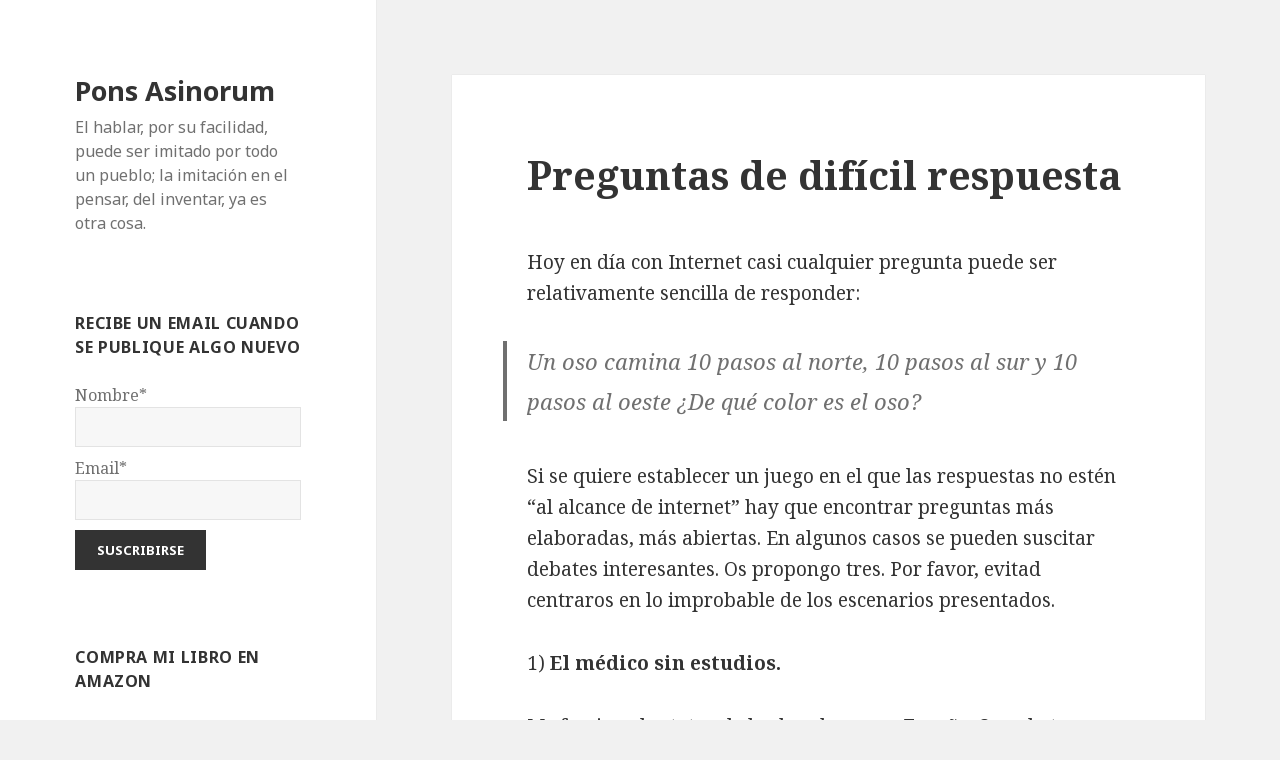

--- FILE ---
content_type: text/html; charset=UTF-8
request_url: https://www.asinorum.com/preguntas-de-dificil-respuesta/3626/
body_size: 21196
content:
<!DOCTYPE html>
<html lang="es" class="no-js">
<head>
	<meta charset="UTF-8">
	<meta name="viewport" content="width=device-width">
	<link rel="profile" href="https://gmpg.org/xfn/11">
	<link rel="pingback" href="https://www.asinorum.com/xmlrpc.php">
	<!--[if lt IE 9]>
	<script src="https://www.asinorum.com/wp-content/themes/twentyfifteen/js/html5.js?ver=3.7.0"></script>
	<![endif]-->
	<script>(function(html){html.className = html.className.replace(/\bno-js\b/,'js')})(document.documentElement);</script>
<title>Preguntas de difícil respuesta &#8211; Pons Asinorum</title>
<meta name='robots' content='max-image-preview:large' />
<link rel='dns-prefetch' href='//fonts.googleapis.com' />
<link href='https://fonts.gstatic.com' crossorigin rel='preconnect' />
<link rel="alternate" type="application/rss+xml" title="Pons Asinorum &raquo; Feed" href="https://www.asinorum.com/feed/" />
<link rel="alternate" type="application/rss+xml" title="Pons Asinorum &raquo; Feed de los comentarios" href="https://www.asinorum.com/comments/feed/" />
<link rel="alternate" type="application/rss+xml" title="Pons Asinorum &raquo; Comentario Preguntas de difícil respuesta del feed" href="https://www.asinorum.com/preguntas-de-dificil-respuesta/3626/feed/" />
<script>
window._wpemojiSettings = {"baseUrl":"https:\/\/s.w.org\/images\/core\/emoji\/15.0.3\/72x72\/","ext":".png","svgUrl":"https:\/\/s.w.org\/images\/core\/emoji\/15.0.3\/svg\/","svgExt":".svg","source":{"concatemoji":"https:\/\/www.asinorum.com\/wp-includes\/js\/wp-emoji-release.min.js?ver=6.6.1"}};
/*! This file is auto-generated */
!function(i,n){var o,s,e;function c(e){try{var t={supportTests:e,timestamp:(new Date).valueOf()};sessionStorage.setItem(o,JSON.stringify(t))}catch(e){}}function p(e,t,n){e.clearRect(0,0,e.canvas.width,e.canvas.height),e.fillText(t,0,0);var t=new Uint32Array(e.getImageData(0,0,e.canvas.width,e.canvas.height).data),r=(e.clearRect(0,0,e.canvas.width,e.canvas.height),e.fillText(n,0,0),new Uint32Array(e.getImageData(0,0,e.canvas.width,e.canvas.height).data));return t.every(function(e,t){return e===r[t]})}function u(e,t,n){switch(t){case"flag":return n(e,"\ud83c\udff3\ufe0f\u200d\u26a7\ufe0f","\ud83c\udff3\ufe0f\u200b\u26a7\ufe0f")?!1:!n(e,"\ud83c\uddfa\ud83c\uddf3","\ud83c\uddfa\u200b\ud83c\uddf3")&&!n(e,"\ud83c\udff4\udb40\udc67\udb40\udc62\udb40\udc65\udb40\udc6e\udb40\udc67\udb40\udc7f","\ud83c\udff4\u200b\udb40\udc67\u200b\udb40\udc62\u200b\udb40\udc65\u200b\udb40\udc6e\u200b\udb40\udc67\u200b\udb40\udc7f");case"emoji":return!n(e,"\ud83d\udc26\u200d\u2b1b","\ud83d\udc26\u200b\u2b1b")}return!1}function f(e,t,n){var r="undefined"!=typeof WorkerGlobalScope&&self instanceof WorkerGlobalScope?new OffscreenCanvas(300,150):i.createElement("canvas"),a=r.getContext("2d",{willReadFrequently:!0}),o=(a.textBaseline="top",a.font="600 32px Arial",{});return e.forEach(function(e){o[e]=t(a,e,n)}),o}function t(e){var t=i.createElement("script");t.src=e,t.defer=!0,i.head.appendChild(t)}"undefined"!=typeof Promise&&(o="wpEmojiSettingsSupports",s=["flag","emoji"],n.supports={everything:!0,everythingExceptFlag:!0},e=new Promise(function(e){i.addEventListener("DOMContentLoaded",e,{once:!0})}),new Promise(function(t){var n=function(){try{var e=JSON.parse(sessionStorage.getItem(o));if("object"==typeof e&&"number"==typeof e.timestamp&&(new Date).valueOf()<e.timestamp+604800&&"object"==typeof e.supportTests)return e.supportTests}catch(e){}return null}();if(!n){if("undefined"!=typeof Worker&&"undefined"!=typeof OffscreenCanvas&&"undefined"!=typeof URL&&URL.createObjectURL&&"undefined"!=typeof Blob)try{var e="postMessage("+f.toString()+"("+[JSON.stringify(s),u.toString(),p.toString()].join(",")+"));",r=new Blob([e],{type:"text/javascript"}),a=new Worker(URL.createObjectURL(r),{name:"wpTestEmojiSupports"});return void(a.onmessage=function(e){c(n=e.data),a.terminate(),t(n)})}catch(e){}c(n=f(s,u,p))}t(n)}).then(function(e){for(var t in e)n.supports[t]=e[t],n.supports.everything=n.supports.everything&&n.supports[t],"flag"!==t&&(n.supports.everythingExceptFlag=n.supports.everythingExceptFlag&&n.supports[t]);n.supports.everythingExceptFlag=n.supports.everythingExceptFlag&&!n.supports.flag,n.DOMReady=!1,n.readyCallback=function(){n.DOMReady=!0}}).then(function(){return e}).then(function(){var e;n.supports.everything||(n.readyCallback(),(e=n.source||{}).concatemoji?t(e.concatemoji):e.wpemoji&&e.twemoji&&(t(e.twemoji),t(e.wpemoji)))}))}((window,document),window._wpemojiSettings);
</script>
<style id='wp-emoji-styles-inline-css'>

	img.wp-smiley, img.emoji {
		display: inline !important;
		border: none !important;
		box-shadow: none !important;
		height: 1em !important;
		width: 1em !important;
		margin: 0 0.07em !important;
		vertical-align: -0.1em !important;
		background: none !important;
		padding: 0 !important;
	}
</style>
<link rel='stylesheet' id='wp-block-library-css' href='https://www.asinorum.com/wp-includes/css/dist/block-library/style.min.css?ver=6.6.1' media='all' />
<style id='wp-block-library-theme-inline-css'>
.wp-block-audio :where(figcaption){color:#555;font-size:13px;text-align:center}.is-dark-theme .wp-block-audio :where(figcaption){color:#ffffffa6}.wp-block-audio{margin:0 0 1em}.wp-block-code{border:1px solid #ccc;border-radius:4px;font-family:Menlo,Consolas,monaco,monospace;padding:.8em 1em}.wp-block-embed :where(figcaption){color:#555;font-size:13px;text-align:center}.is-dark-theme .wp-block-embed :where(figcaption){color:#ffffffa6}.wp-block-embed{margin:0 0 1em}.blocks-gallery-caption{color:#555;font-size:13px;text-align:center}.is-dark-theme .blocks-gallery-caption{color:#ffffffa6}:root :where(.wp-block-image figcaption){color:#555;font-size:13px;text-align:center}.is-dark-theme :root :where(.wp-block-image figcaption){color:#ffffffa6}.wp-block-image{margin:0 0 1em}.wp-block-pullquote{border-bottom:4px solid;border-top:4px solid;color:currentColor;margin-bottom:1.75em}.wp-block-pullquote cite,.wp-block-pullquote footer,.wp-block-pullquote__citation{color:currentColor;font-size:.8125em;font-style:normal;text-transform:uppercase}.wp-block-quote{border-left:.25em solid;margin:0 0 1.75em;padding-left:1em}.wp-block-quote cite,.wp-block-quote footer{color:currentColor;font-size:.8125em;font-style:normal;position:relative}.wp-block-quote.has-text-align-right{border-left:none;border-right:.25em solid;padding-left:0;padding-right:1em}.wp-block-quote.has-text-align-center{border:none;padding-left:0}.wp-block-quote.is-large,.wp-block-quote.is-style-large,.wp-block-quote.is-style-plain{border:none}.wp-block-search .wp-block-search__label{font-weight:700}.wp-block-search__button{border:1px solid #ccc;padding:.375em .625em}:where(.wp-block-group.has-background){padding:1.25em 2.375em}.wp-block-separator.has-css-opacity{opacity:.4}.wp-block-separator{border:none;border-bottom:2px solid;margin-left:auto;margin-right:auto}.wp-block-separator.has-alpha-channel-opacity{opacity:1}.wp-block-separator:not(.is-style-wide):not(.is-style-dots){width:100px}.wp-block-separator.has-background:not(.is-style-dots){border-bottom:none;height:1px}.wp-block-separator.has-background:not(.is-style-wide):not(.is-style-dots){height:2px}.wp-block-table{margin:0 0 1em}.wp-block-table td,.wp-block-table th{word-break:normal}.wp-block-table :where(figcaption){color:#555;font-size:13px;text-align:center}.is-dark-theme .wp-block-table :where(figcaption){color:#ffffffa6}.wp-block-video :where(figcaption){color:#555;font-size:13px;text-align:center}.is-dark-theme .wp-block-video :where(figcaption){color:#ffffffa6}.wp-block-video{margin:0 0 1em}:root :where(.wp-block-template-part.has-background){margin-bottom:0;margin-top:0;padding:1.25em 2.375em}
</style>
<style id='classic-theme-styles-inline-css'>
/*! This file is auto-generated */
.wp-block-button__link{color:#fff;background-color:#32373c;border-radius:9999px;box-shadow:none;text-decoration:none;padding:calc(.667em + 2px) calc(1.333em + 2px);font-size:1.125em}.wp-block-file__button{background:#32373c;color:#fff;text-decoration:none}
</style>
<style id='global-styles-inline-css'>
:root{--wp--preset--aspect-ratio--square: 1;--wp--preset--aspect-ratio--4-3: 4/3;--wp--preset--aspect-ratio--3-4: 3/4;--wp--preset--aspect-ratio--3-2: 3/2;--wp--preset--aspect-ratio--2-3: 2/3;--wp--preset--aspect-ratio--16-9: 16/9;--wp--preset--aspect-ratio--9-16: 9/16;--wp--preset--color--black: #000000;--wp--preset--color--cyan-bluish-gray: #abb8c3;--wp--preset--color--white: #fff;--wp--preset--color--pale-pink: #f78da7;--wp--preset--color--vivid-red: #cf2e2e;--wp--preset--color--luminous-vivid-orange: #ff6900;--wp--preset--color--luminous-vivid-amber: #fcb900;--wp--preset--color--light-green-cyan: #7bdcb5;--wp--preset--color--vivid-green-cyan: #00d084;--wp--preset--color--pale-cyan-blue: #8ed1fc;--wp--preset--color--vivid-cyan-blue: #0693e3;--wp--preset--color--vivid-purple: #9b51e0;--wp--preset--color--dark-gray: #111;--wp--preset--color--light-gray: #f1f1f1;--wp--preset--color--yellow: #f4ca16;--wp--preset--color--dark-brown: #352712;--wp--preset--color--medium-pink: #e53b51;--wp--preset--color--light-pink: #ffe5d1;--wp--preset--color--dark-purple: #2e2256;--wp--preset--color--purple: #674970;--wp--preset--color--blue-gray: #22313f;--wp--preset--color--bright-blue: #55c3dc;--wp--preset--color--light-blue: #e9f2f9;--wp--preset--gradient--vivid-cyan-blue-to-vivid-purple: linear-gradient(135deg,rgba(6,147,227,1) 0%,rgb(155,81,224) 100%);--wp--preset--gradient--light-green-cyan-to-vivid-green-cyan: linear-gradient(135deg,rgb(122,220,180) 0%,rgb(0,208,130) 100%);--wp--preset--gradient--luminous-vivid-amber-to-luminous-vivid-orange: linear-gradient(135deg,rgba(252,185,0,1) 0%,rgba(255,105,0,1) 100%);--wp--preset--gradient--luminous-vivid-orange-to-vivid-red: linear-gradient(135deg,rgba(255,105,0,1) 0%,rgb(207,46,46) 100%);--wp--preset--gradient--very-light-gray-to-cyan-bluish-gray: linear-gradient(135deg,rgb(238,238,238) 0%,rgb(169,184,195) 100%);--wp--preset--gradient--cool-to-warm-spectrum: linear-gradient(135deg,rgb(74,234,220) 0%,rgb(151,120,209) 20%,rgb(207,42,186) 40%,rgb(238,44,130) 60%,rgb(251,105,98) 80%,rgb(254,248,76) 100%);--wp--preset--gradient--blush-light-purple: linear-gradient(135deg,rgb(255,206,236) 0%,rgb(152,150,240) 100%);--wp--preset--gradient--blush-bordeaux: linear-gradient(135deg,rgb(254,205,165) 0%,rgb(254,45,45) 50%,rgb(107,0,62) 100%);--wp--preset--gradient--luminous-dusk: linear-gradient(135deg,rgb(255,203,112) 0%,rgb(199,81,192) 50%,rgb(65,88,208) 100%);--wp--preset--gradient--pale-ocean: linear-gradient(135deg,rgb(255,245,203) 0%,rgb(182,227,212) 50%,rgb(51,167,181) 100%);--wp--preset--gradient--electric-grass: linear-gradient(135deg,rgb(202,248,128) 0%,rgb(113,206,126) 100%);--wp--preset--gradient--midnight: linear-gradient(135deg,rgb(2,3,129) 0%,rgb(40,116,252) 100%);--wp--preset--font-size--small: 13px;--wp--preset--font-size--medium: 20px;--wp--preset--font-size--large: 36px;--wp--preset--font-size--x-large: 42px;--wp--preset--spacing--20: 0.44rem;--wp--preset--spacing--30: 0.67rem;--wp--preset--spacing--40: 1rem;--wp--preset--spacing--50: 1.5rem;--wp--preset--spacing--60: 2.25rem;--wp--preset--spacing--70: 3.38rem;--wp--preset--spacing--80: 5.06rem;--wp--preset--shadow--natural: 6px 6px 9px rgba(0, 0, 0, 0.2);--wp--preset--shadow--deep: 12px 12px 50px rgba(0, 0, 0, 0.4);--wp--preset--shadow--sharp: 6px 6px 0px rgba(0, 0, 0, 0.2);--wp--preset--shadow--outlined: 6px 6px 0px -3px rgba(255, 255, 255, 1), 6px 6px rgba(0, 0, 0, 1);--wp--preset--shadow--crisp: 6px 6px 0px rgba(0, 0, 0, 1);}:where(.is-layout-flex){gap: 0.5em;}:where(.is-layout-grid){gap: 0.5em;}body .is-layout-flex{display: flex;}.is-layout-flex{flex-wrap: wrap;align-items: center;}.is-layout-flex > :is(*, div){margin: 0;}body .is-layout-grid{display: grid;}.is-layout-grid > :is(*, div){margin: 0;}:where(.wp-block-columns.is-layout-flex){gap: 2em;}:where(.wp-block-columns.is-layout-grid){gap: 2em;}:where(.wp-block-post-template.is-layout-flex){gap: 1.25em;}:where(.wp-block-post-template.is-layout-grid){gap: 1.25em;}.has-black-color{color: var(--wp--preset--color--black) !important;}.has-cyan-bluish-gray-color{color: var(--wp--preset--color--cyan-bluish-gray) !important;}.has-white-color{color: var(--wp--preset--color--white) !important;}.has-pale-pink-color{color: var(--wp--preset--color--pale-pink) !important;}.has-vivid-red-color{color: var(--wp--preset--color--vivid-red) !important;}.has-luminous-vivid-orange-color{color: var(--wp--preset--color--luminous-vivid-orange) !important;}.has-luminous-vivid-amber-color{color: var(--wp--preset--color--luminous-vivid-amber) !important;}.has-light-green-cyan-color{color: var(--wp--preset--color--light-green-cyan) !important;}.has-vivid-green-cyan-color{color: var(--wp--preset--color--vivid-green-cyan) !important;}.has-pale-cyan-blue-color{color: var(--wp--preset--color--pale-cyan-blue) !important;}.has-vivid-cyan-blue-color{color: var(--wp--preset--color--vivid-cyan-blue) !important;}.has-vivid-purple-color{color: var(--wp--preset--color--vivid-purple) !important;}.has-black-background-color{background-color: var(--wp--preset--color--black) !important;}.has-cyan-bluish-gray-background-color{background-color: var(--wp--preset--color--cyan-bluish-gray) !important;}.has-white-background-color{background-color: var(--wp--preset--color--white) !important;}.has-pale-pink-background-color{background-color: var(--wp--preset--color--pale-pink) !important;}.has-vivid-red-background-color{background-color: var(--wp--preset--color--vivid-red) !important;}.has-luminous-vivid-orange-background-color{background-color: var(--wp--preset--color--luminous-vivid-orange) !important;}.has-luminous-vivid-amber-background-color{background-color: var(--wp--preset--color--luminous-vivid-amber) !important;}.has-light-green-cyan-background-color{background-color: var(--wp--preset--color--light-green-cyan) !important;}.has-vivid-green-cyan-background-color{background-color: var(--wp--preset--color--vivid-green-cyan) !important;}.has-pale-cyan-blue-background-color{background-color: var(--wp--preset--color--pale-cyan-blue) !important;}.has-vivid-cyan-blue-background-color{background-color: var(--wp--preset--color--vivid-cyan-blue) !important;}.has-vivid-purple-background-color{background-color: var(--wp--preset--color--vivid-purple) !important;}.has-black-border-color{border-color: var(--wp--preset--color--black) !important;}.has-cyan-bluish-gray-border-color{border-color: var(--wp--preset--color--cyan-bluish-gray) !important;}.has-white-border-color{border-color: var(--wp--preset--color--white) !important;}.has-pale-pink-border-color{border-color: var(--wp--preset--color--pale-pink) !important;}.has-vivid-red-border-color{border-color: var(--wp--preset--color--vivid-red) !important;}.has-luminous-vivid-orange-border-color{border-color: var(--wp--preset--color--luminous-vivid-orange) !important;}.has-luminous-vivid-amber-border-color{border-color: var(--wp--preset--color--luminous-vivid-amber) !important;}.has-light-green-cyan-border-color{border-color: var(--wp--preset--color--light-green-cyan) !important;}.has-vivid-green-cyan-border-color{border-color: var(--wp--preset--color--vivid-green-cyan) !important;}.has-pale-cyan-blue-border-color{border-color: var(--wp--preset--color--pale-cyan-blue) !important;}.has-vivid-cyan-blue-border-color{border-color: var(--wp--preset--color--vivid-cyan-blue) !important;}.has-vivid-purple-border-color{border-color: var(--wp--preset--color--vivid-purple) !important;}.has-vivid-cyan-blue-to-vivid-purple-gradient-background{background: var(--wp--preset--gradient--vivid-cyan-blue-to-vivid-purple) !important;}.has-light-green-cyan-to-vivid-green-cyan-gradient-background{background: var(--wp--preset--gradient--light-green-cyan-to-vivid-green-cyan) !important;}.has-luminous-vivid-amber-to-luminous-vivid-orange-gradient-background{background: var(--wp--preset--gradient--luminous-vivid-amber-to-luminous-vivid-orange) !important;}.has-luminous-vivid-orange-to-vivid-red-gradient-background{background: var(--wp--preset--gradient--luminous-vivid-orange-to-vivid-red) !important;}.has-very-light-gray-to-cyan-bluish-gray-gradient-background{background: var(--wp--preset--gradient--very-light-gray-to-cyan-bluish-gray) !important;}.has-cool-to-warm-spectrum-gradient-background{background: var(--wp--preset--gradient--cool-to-warm-spectrum) !important;}.has-blush-light-purple-gradient-background{background: var(--wp--preset--gradient--blush-light-purple) !important;}.has-blush-bordeaux-gradient-background{background: var(--wp--preset--gradient--blush-bordeaux) !important;}.has-luminous-dusk-gradient-background{background: var(--wp--preset--gradient--luminous-dusk) !important;}.has-pale-ocean-gradient-background{background: var(--wp--preset--gradient--pale-ocean) !important;}.has-electric-grass-gradient-background{background: var(--wp--preset--gradient--electric-grass) !important;}.has-midnight-gradient-background{background: var(--wp--preset--gradient--midnight) !important;}.has-small-font-size{font-size: var(--wp--preset--font-size--small) !important;}.has-medium-font-size{font-size: var(--wp--preset--font-size--medium) !important;}.has-large-font-size{font-size: var(--wp--preset--font-size--large) !important;}.has-x-large-font-size{font-size: var(--wp--preset--font-size--x-large) !important;}
:where(.wp-block-post-template.is-layout-flex){gap: 1.25em;}:where(.wp-block-post-template.is-layout-grid){gap: 1.25em;}
:where(.wp-block-columns.is-layout-flex){gap: 2em;}:where(.wp-block-columns.is-layout-grid){gap: 2em;}
:root :where(.wp-block-pullquote){font-size: 1.5em;line-height: 1.6;}
</style>
<link rel='stylesheet' id='email-subscribers-css' href='https://www.asinorum.com/wp-content/plugins/email-subscribers/lite/public/css/email-subscribers-public.css?ver=5.7.31' media='all' />
<link rel='stylesheet' id='twentyfifteen-fonts-css' href='https://fonts.googleapis.com/css?family=Noto+Sans%3A400italic%2C700italic%2C400%2C700%7CNoto+Serif%3A400italic%2C700italic%2C400%2C700%7CInconsolata%3A400%2C700&#038;subset=latin%2Clatin-ext&#038;display=fallback' media='all' />
<link rel='stylesheet' id='genericons-css' href='https://www.asinorum.com/wp-content/themes/twentyfifteen/genericons/genericons.css?ver=3.2' media='all' />
<link rel='stylesheet' id='twentyfifteen-style-css' href='https://www.asinorum.com/wp-content/themes/twentyfifteen/style.css?ver=20190507' media='all' />
<link rel='stylesheet' id='twentyfifteen-block-style-css' href='https://www.asinorum.com/wp-content/themes/twentyfifteen/css/blocks.css?ver=20190102' media='all' />
<!--[if lt IE 9]>
<link rel='stylesheet' id='twentyfifteen-ie-css' href='https://www.asinorum.com/wp-content/themes/twentyfifteen/css/ie.css?ver=20170916' media='all' />
<![endif]-->
<!--[if lt IE 8]>
<link rel='stylesheet' id='twentyfifteen-ie7-css' href='https://www.asinorum.com/wp-content/themes/twentyfifteen/css/ie7.css?ver=20141210' media='all' />
<![endif]-->
<script src="https://www.asinorum.com/wp-includes/js/jquery/jquery.min.js?ver=3.7.1" id="jquery-core-js"></script>
<script src="https://www.asinorum.com/wp-includes/js/jquery/jquery-migrate.min.js?ver=3.4.1" id="jquery-migrate-js"></script>
<link rel="https://api.w.org/" href="https://www.asinorum.com/wp-json/" /><link rel="alternate" title="JSON" type="application/json" href="https://www.asinorum.com/wp-json/wp/v2/posts/3626" /><link rel="EditURI" type="application/rsd+xml" title="RSD" href="https://www.asinorum.com/xmlrpc.php?rsd" />
<meta name="generator" content="WordPress 6.6.1" />
<link rel="canonical" href="https://www.asinorum.com/preguntas-de-dificil-respuesta/3626/" />
<link rel='shortlink' href='https://www.asinorum.com/?p=3626' />
<link rel="alternate" title="oEmbed (JSON)" type="application/json+oembed" href="https://www.asinorum.com/wp-json/oembed/1.0/embed?url=https%3A%2F%2Fwww.asinorum.com%2Fpreguntas-de-dificil-respuesta%2F3626%2F" />
<link rel="alternate" title="oEmbed (XML)" type="text/xml+oembed" href="https://www.asinorum.com/wp-json/oembed/1.0/embed?url=https%3A%2F%2Fwww.asinorum.com%2Fpreguntas-de-dificil-respuesta%2F3626%2F&#038;format=xml" />
		<script type="text/javascript">
			var _statcounter = _statcounter || [];
			_statcounter.push({"tags": {"author": "paco"}});
		</script>
		</head>

<body class="post-template-default single single-post postid-3626 single-format-standard wp-embed-responsive">
<div id="page" class="hfeed site">
	<a class="skip-link screen-reader-text" href="#content">Saltar al contenido</a>

	<div id="sidebar" class="sidebar">
		<header id="masthead" class="site-header" role="banner">
			<div class="site-branding">
										<p class="site-title"><a href="https://www.asinorum.com/" rel="home">Pons Asinorum</a></p>
												<p class="site-description">El hablar, por su facilidad, puede ser imitado por todo un pueblo; la imitación en el pensar, del inventar, ya es otra cosa.</p>
										<button class="secondary-toggle">Menú y widgets</button>
			</div><!-- .site-branding -->
		</header><!-- .site-header -->

			<div id="secondary" class="secondary">

		
		
					<div id="widget-area" class="widget-area" role="complementary">
				<aside id="email-subscribers-form-1" class="widget widget_email-subscribers-form"><h2 class="widget-title"> Recibe un email cuando se publique algo nuevo </h2><div class="emaillist" id="es_form_f1-n1"><form action="/preguntas-de-dificil-respuesta/3626/#es_form_f1-n1" method="post" class="es_subscription_form es_shortcode_form  es_ajax_subscription_form" id="es_subscription_form_696ec7e852c5f" data-source="ig-es" data-form-id="1"><div class="es-field-wrap"><label>Nombre*<br /><input type="text" name="esfpx_name" class="ig_es_form_field_name" placeholder="" value="" required="required" /></label></div><div class="es-field-wrap"><label>Email*<br /><input class="es_required_field es_txt_email ig_es_form_field_email" type="email" name="esfpx_email" value="" placeholder="" required="required" /></label></div><input type="hidden" name="esfpx_lists[]" value="3ea58a28573a" /><input type="hidden" name="esfpx_form_id" value="1" /><input type="hidden" name="es" value="subscribe" />
			<input type="hidden" name="esfpx_es_form_identifier" value="f1-n1" />
			<input type="hidden" name="esfpx_es_email_page" value="3626" />
			<input type="hidden" name="esfpx_es_email_page_url" value="https://www.asinorum.com/preguntas-de-dificil-respuesta/3626/" />
			<input type="hidden" name="esfpx_status" value="Unconfirmed" />
			<input type="hidden" name="esfpx_es-subscribe" id="es-subscribe-696ec7e852c5f" value="4250a4f584" />
			<label style="position:absolute;top:-99999px;left:-99999px;z-index:-99;" aria-hidden="true"><span hidden>Por favor, deja este campo vacío.</span><input type="email" name="esfpx_es_hp_email" class="es_required_field" tabindex="-1" autocomplete="-1" value="" /></label><input type="submit" name="submit" class="es_subscription_form_submit es_submit_button es_textbox_button" id="es_subscription_form_submit_696ec7e852c5f" value="Suscribirse" /><span class="es_spinner_image" id="spinner-image"><img src="https://www.asinorum.com/wp-content/plugins/email-subscribers/lite/public/images/spinner.gif" alt="Loading" /></span></form><span class="es_subscription_message " id="es_subscription_message_696ec7e852c5f"></span></div></aside><aside id="custom_html-3" class="widget_text widget widget_custom_html"><h2 class="widget-title">Compra mi libro en Amazon</h2><div class="textwidget custom-html-widget"><p>El libro contiene una selección de los mejores artículos publicados en el blog.</p>
<p>Libro papel (14.99€)</p>
<p>Ebook (4.99€)</p>
<p><a href="https://www.amazon.es/Pons-Asinorum-Francisco-Bernabe-Duran/dp/197338518X"><img src="https://www.asinorum.com/wp-content/uploads/2018/03/portada-ebook-new.jpg"></a></p>
<p>En <a href="https://www.amazon.es/Pons-Asinorum-Francisco-Bernabe-Duran/dp/197338518X">Amazon.es</a></p>
<p>En <a href="https://www.amazon.com/Pons-Asinorum-Francisco-Bernabe-Duran/dp/197338518X">Amazon.com</a></p></div></aside>
		<aside id="recent-posts-3" class="widget widget_recent_entries">
		<h2 class="widget-title">Entradas recientes</h2>
		<ul>
											<li>
					<a href="https://www.asinorum.com/raygun/4470/">Raygun</a>
									</li>
											<li>
					<a href="https://www.asinorum.com/la-crisis-del-covid/4461/">La crisis del Covid</a>
									</li>
											<li>
					<a href="https://www.asinorum.com/alerta-climatica/4457/">Alerta climática</a>
									</li>
											<li>
					<a href="https://www.asinorum.com/el-escandalo-niemann/4445/">El escándalo Niemann</a>
									</li>
											<li>
					<a href="https://www.asinorum.com/tuberculosis/4439/">Tuberculosis</a>
									</li>
					</ul>

		</aside><aside id="categories-2" class="widget widget_categories"><h2 class="widget-title">Categorías</h2><form action="https://www.asinorum.com" method="get"><label class="screen-reader-text" for="cat">Categorías</label><select  name='cat' id='cat' class='postform'>
	<option value='-1'>Elegir la categoría</option>
	<option class="level-0" value="22">ajedrez</option>
	<option class="level-0" value="19">cine</option>
	<option class="level-0" value="12">consumo</option>
	<option class="level-0" value="15">cosas curiosas</option>
	<option class="level-0" value="29">crimen</option>
	<option class="level-0" value="20">deportes</option>
	<option class="level-0" value="10">economía</option>
	<option class="level-0" value="23">empresas</option>
	<option class="level-0" value="1">general</option>
	<option class="level-0" value="21">geografía</option>
	<option class="level-0" value="18">historia</option>
	<option class="level-0" value="9">internet</option>
	<option class="level-0" value="30">la frase</option>
	<option class="level-0" value="17">ladrillazo</option>
	<option class="level-0" value="8">libros</option>
	<option class="level-0" value="27">madrid</option>
	<option class="level-0" value="26">meta</option>
	<option class="level-0" value="7">muerte</option>
	<option class="level-0" value="24">musica</option>
	<option class="level-0" value="3">noticias</option>
	<option class="level-0" value="6">palabras</option>
	<option class="level-0" value="5">pensamientos</option>
	<option class="level-0" value="25">pequeño</option>
	<option class="level-0" value="16">periodismo</option>
	<option class="level-0" value="28">recomendaciones</option>
	<option class="level-0" value="4">sociedad</option>
	<option class="level-0" value="13">televisión</option>
	<option class="level-0" value="14">trucos</option>
	<option class="level-0" value="2">vida privada</option>
	<option class="level-0" value="11">vivienda</option>
</select>
</form><script>
(function() {
	var dropdown = document.getElementById( "cat" );
	function onCatChange() {
		if ( dropdown.options[ dropdown.selectedIndex ].value > 0 ) {
			dropdown.parentNode.submit();
		}
	}
	dropdown.onchange = onCatChange;
})();
</script>
</aside><aside id="archives-3" class="widget widget_archive"><h2 class="widget-title">Archivos</h2>		<label class="screen-reader-text" for="archives-dropdown-3">Archivos</label>
		<select id="archives-dropdown-3" name="archive-dropdown">
			
			<option value="">Elegir el mes</option>
				<option value='https://www.asinorum.com/date/2024/08/'> agosto 2024 </option>
	<option value='https://www.asinorum.com/date/2024/05/'> mayo 2024 </option>
	<option value='https://www.asinorum.com/date/2023/07/'> julio 2023 </option>
	<option value='https://www.asinorum.com/date/2022/10/'> octubre 2022 </option>
	<option value='https://www.asinorum.com/date/2022/01/'> enero 2022 </option>
	<option value='https://www.asinorum.com/date/2021/12/'> diciembre 2021 </option>
	<option value='https://www.asinorum.com/date/2021/08/'> agosto 2021 </option>
	<option value='https://www.asinorum.com/date/2021/06/'> junio 2021 </option>
	<option value='https://www.asinorum.com/date/2021/03/'> marzo 2021 </option>
	<option value='https://www.asinorum.com/date/2021/02/'> febrero 2021 </option>
	<option value='https://www.asinorum.com/date/2020/11/'> noviembre 2020 </option>
	<option value='https://www.asinorum.com/date/2020/10/'> octubre 2020 </option>
	<option value='https://www.asinorum.com/date/2020/03/'> marzo 2020 </option>
	<option value='https://www.asinorum.com/date/2019/12/'> diciembre 2019 </option>
	<option value='https://www.asinorum.com/date/2019/09/'> septiembre 2019 </option>
	<option value='https://www.asinorum.com/date/2019/07/'> julio 2019 </option>
	<option value='https://www.asinorum.com/date/2019/04/'> abril 2019 </option>
	<option value='https://www.asinorum.com/date/2018/12/'> diciembre 2018 </option>
	<option value='https://www.asinorum.com/date/2018/11/'> noviembre 2018 </option>
	<option value='https://www.asinorum.com/date/2018/10/'> octubre 2018 </option>
	<option value='https://www.asinorum.com/date/2018/07/'> julio 2018 </option>
	<option value='https://www.asinorum.com/date/2018/06/'> junio 2018 </option>
	<option value='https://www.asinorum.com/date/2018/05/'> mayo 2018 </option>
	<option value='https://www.asinorum.com/date/2018/03/'> marzo 2018 </option>
	<option value='https://www.asinorum.com/date/2018/02/'> febrero 2018 </option>
	<option value='https://www.asinorum.com/date/2017/12/'> diciembre 2017 </option>
	<option value='https://www.asinorum.com/date/2017/09/'> septiembre 2017 </option>
	<option value='https://www.asinorum.com/date/2017/06/'> junio 2017 </option>
	<option value='https://www.asinorum.com/date/2017/05/'> mayo 2017 </option>
	<option value='https://www.asinorum.com/date/2017/04/'> abril 2017 </option>
	<option value='https://www.asinorum.com/date/2017/02/'> febrero 2017 </option>
	<option value='https://www.asinorum.com/date/2017/01/'> enero 2017 </option>
	<option value='https://www.asinorum.com/date/2016/12/'> diciembre 2016 </option>
	<option value='https://www.asinorum.com/date/2016/09/'> septiembre 2016 </option>
	<option value='https://www.asinorum.com/date/2016/07/'> julio 2016 </option>
	<option value='https://www.asinorum.com/date/2016/06/'> junio 2016 </option>
	<option value='https://www.asinorum.com/date/2016/03/'> marzo 2016 </option>
	<option value='https://www.asinorum.com/date/2016/02/'> febrero 2016 </option>
	<option value='https://www.asinorum.com/date/2016/01/'> enero 2016 </option>
	<option value='https://www.asinorum.com/date/2015/09/'> septiembre 2015 </option>
	<option value='https://www.asinorum.com/date/2015/08/'> agosto 2015 </option>
	<option value='https://www.asinorum.com/date/2015/07/'> julio 2015 </option>
	<option value='https://www.asinorum.com/date/2015/05/'> mayo 2015 </option>
	<option value='https://www.asinorum.com/date/2015/04/'> abril 2015 </option>
	<option value='https://www.asinorum.com/date/2015/03/'> marzo 2015 </option>
	<option value='https://www.asinorum.com/date/2015/02/'> febrero 2015 </option>
	<option value='https://www.asinorum.com/date/2014/12/'> diciembre 2014 </option>
	<option value='https://www.asinorum.com/date/2014/11/'> noviembre 2014 </option>
	<option value='https://www.asinorum.com/date/2014/10/'> octubre 2014 </option>
	<option value='https://www.asinorum.com/date/2014/09/'> septiembre 2014 </option>
	<option value='https://www.asinorum.com/date/2014/08/'> agosto 2014 </option>
	<option value='https://www.asinorum.com/date/2014/06/'> junio 2014 </option>
	<option value='https://www.asinorum.com/date/2014/05/'> mayo 2014 </option>
	<option value='https://www.asinorum.com/date/2014/04/'> abril 2014 </option>
	<option value='https://www.asinorum.com/date/2014/03/'> marzo 2014 </option>
	<option value='https://www.asinorum.com/date/2014/02/'> febrero 2014 </option>
	<option value='https://www.asinorum.com/date/2014/01/'> enero 2014 </option>
	<option value='https://www.asinorum.com/date/2013/11/'> noviembre 2013 </option>
	<option value='https://www.asinorum.com/date/2013/10/'> octubre 2013 </option>
	<option value='https://www.asinorum.com/date/2013/09/'> septiembre 2013 </option>
	<option value='https://www.asinorum.com/date/2013/08/'> agosto 2013 </option>
	<option value='https://www.asinorum.com/date/2013/07/'> julio 2013 </option>
	<option value='https://www.asinorum.com/date/2013/06/'> junio 2013 </option>
	<option value='https://www.asinorum.com/date/2013/05/'> mayo 2013 </option>
	<option value='https://www.asinorum.com/date/2013/03/'> marzo 2013 </option>
	<option value='https://www.asinorum.com/date/2013/02/'> febrero 2013 </option>
	<option value='https://www.asinorum.com/date/2013/01/'> enero 2013 </option>
	<option value='https://www.asinorum.com/date/2012/12/'> diciembre 2012 </option>
	<option value='https://www.asinorum.com/date/2012/11/'> noviembre 2012 </option>
	<option value='https://www.asinorum.com/date/2012/10/'> octubre 2012 </option>
	<option value='https://www.asinorum.com/date/2012/09/'> septiembre 2012 </option>
	<option value='https://www.asinorum.com/date/2012/07/'> julio 2012 </option>
	<option value='https://www.asinorum.com/date/2012/06/'> junio 2012 </option>
	<option value='https://www.asinorum.com/date/2012/05/'> mayo 2012 </option>
	<option value='https://www.asinorum.com/date/2012/04/'> abril 2012 </option>
	<option value='https://www.asinorum.com/date/2012/03/'> marzo 2012 </option>
	<option value='https://www.asinorum.com/date/2012/02/'> febrero 2012 </option>
	<option value='https://www.asinorum.com/date/2012/01/'> enero 2012 </option>
	<option value='https://www.asinorum.com/date/2011/12/'> diciembre 2011 </option>
	<option value='https://www.asinorum.com/date/2011/11/'> noviembre 2011 </option>
	<option value='https://www.asinorum.com/date/2011/10/'> octubre 2011 </option>
	<option value='https://www.asinorum.com/date/2011/09/'> septiembre 2011 </option>
	<option value='https://www.asinorum.com/date/2011/08/'> agosto 2011 </option>
	<option value='https://www.asinorum.com/date/2011/07/'> julio 2011 </option>
	<option value='https://www.asinorum.com/date/2011/06/'> junio 2011 </option>
	<option value='https://www.asinorum.com/date/2011/05/'> mayo 2011 </option>
	<option value='https://www.asinorum.com/date/2011/04/'> abril 2011 </option>
	<option value='https://www.asinorum.com/date/2011/03/'> marzo 2011 </option>
	<option value='https://www.asinorum.com/date/2011/02/'> febrero 2011 </option>
	<option value='https://www.asinorum.com/date/2011/01/'> enero 2011 </option>
	<option value='https://www.asinorum.com/date/2010/12/'> diciembre 2010 </option>
	<option value='https://www.asinorum.com/date/2010/11/'> noviembre 2010 </option>
	<option value='https://www.asinorum.com/date/2010/10/'> octubre 2010 </option>
	<option value='https://www.asinorum.com/date/2010/09/'> septiembre 2010 </option>
	<option value='https://www.asinorum.com/date/2010/08/'> agosto 2010 </option>
	<option value='https://www.asinorum.com/date/2010/07/'> julio 2010 </option>
	<option value='https://www.asinorum.com/date/2010/06/'> junio 2010 </option>
	<option value='https://www.asinorum.com/date/2010/05/'> mayo 2010 </option>
	<option value='https://www.asinorum.com/date/2010/04/'> abril 2010 </option>
	<option value='https://www.asinorum.com/date/2010/03/'> marzo 2010 </option>
	<option value='https://www.asinorum.com/date/2010/02/'> febrero 2010 </option>
	<option value='https://www.asinorum.com/date/2010/01/'> enero 2010 </option>
	<option value='https://www.asinorum.com/date/2009/12/'> diciembre 2009 </option>
	<option value='https://www.asinorum.com/date/2009/11/'> noviembre 2009 </option>
	<option value='https://www.asinorum.com/date/2009/10/'> octubre 2009 </option>
	<option value='https://www.asinorum.com/date/2009/09/'> septiembre 2009 </option>
	<option value='https://www.asinorum.com/date/2009/08/'> agosto 2009 </option>
	<option value='https://www.asinorum.com/date/2009/07/'> julio 2009 </option>
	<option value='https://www.asinorum.com/date/2009/06/'> junio 2009 </option>
	<option value='https://www.asinorum.com/date/2009/05/'> mayo 2009 </option>
	<option value='https://www.asinorum.com/date/2009/04/'> abril 2009 </option>
	<option value='https://www.asinorum.com/date/2009/03/'> marzo 2009 </option>
	<option value='https://www.asinorum.com/date/2009/02/'> febrero 2009 </option>
	<option value='https://www.asinorum.com/date/2009/01/'> enero 2009 </option>
	<option value='https://www.asinorum.com/date/2008/12/'> diciembre 2008 </option>
	<option value='https://www.asinorum.com/date/2008/11/'> noviembre 2008 </option>
	<option value='https://www.asinorum.com/date/2008/10/'> octubre 2008 </option>
	<option value='https://www.asinorum.com/date/2008/09/'> septiembre 2008 </option>
	<option value='https://www.asinorum.com/date/2008/08/'> agosto 2008 </option>
	<option value='https://www.asinorum.com/date/2008/07/'> julio 2008 </option>
	<option value='https://www.asinorum.com/date/2008/06/'> junio 2008 </option>
	<option value='https://www.asinorum.com/date/2008/05/'> mayo 2008 </option>
	<option value='https://www.asinorum.com/date/2008/04/'> abril 2008 </option>
	<option value='https://www.asinorum.com/date/2008/03/'> marzo 2008 </option>
	<option value='https://www.asinorum.com/date/2008/02/'> febrero 2008 </option>
	<option value='https://www.asinorum.com/date/2008/01/'> enero 2008 </option>
	<option value='https://www.asinorum.com/date/2007/12/'> diciembre 2007 </option>
	<option value='https://www.asinorum.com/date/2007/11/'> noviembre 2007 </option>
	<option value='https://www.asinorum.com/date/2007/10/'> octubre 2007 </option>
	<option value='https://www.asinorum.com/date/2007/09/'> septiembre 2007 </option>
	<option value='https://www.asinorum.com/date/2007/08/'> agosto 2007 </option>
	<option value='https://www.asinorum.com/date/2007/07/'> julio 2007 </option>
	<option value='https://www.asinorum.com/date/2007/06/'> junio 2007 </option>
	<option value='https://www.asinorum.com/date/2007/05/'> mayo 2007 </option>
	<option value='https://www.asinorum.com/date/2007/04/'> abril 2007 </option>
	<option value='https://www.asinorum.com/date/2007/03/'> marzo 2007 </option>
	<option value='https://www.asinorum.com/date/2007/02/'> febrero 2007 </option>
	<option value='https://www.asinorum.com/date/2007/01/'> enero 2007 </option>
	<option value='https://www.asinorum.com/date/2006/12/'> diciembre 2006 </option>
	<option value='https://www.asinorum.com/date/2006/11/'> noviembre 2006 </option>
	<option value='https://www.asinorum.com/date/2006/10/'> octubre 2006 </option>
	<option value='https://www.asinorum.com/date/2006/09/'> septiembre 2006 </option>
	<option value='https://www.asinorum.com/date/2006/08/'> agosto 2006 </option>
	<option value='https://www.asinorum.com/date/2006/07/'> julio 2006 </option>
	<option value='https://www.asinorum.com/date/2006/06/'> junio 2006 </option>
	<option value='https://www.asinorum.com/date/2006/05/'> mayo 2006 </option>
	<option value='https://www.asinorum.com/date/2006/04/'> abril 2006 </option>
	<option value='https://www.asinorum.com/date/2006/03/'> marzo 2006 </option>
	<option value='https://www.asinorum.com/date/2006/02/'> febrero 2006 </option>
	<option value='https://www.asinorum.com/date/2006/01/'> enero 2006 </option>
	<option value='https://www.asinorum.com/date/2005/12/'> diciembre 2005 </option>
	<option value='https://www.asinorum.com/date/2005/11/'> noviembre 2005 </option>
	<option value='https://www.asinorum.com/date/2005/10/'> octubre 2005 </option>
	<option value='https://www.asinorum.com/date/2005/09/'> septiembre 2005 </option>
	<option value='https://www.asinorum.com/date/2005/08/'> agosto 2005 </option>
	<option value='https://www.asinorum.com/date/2005/07/'> julio 2005 </option>
	<option value='https://www.asinorum.com/date/2005/06/'> junio 2005 </option>
	<option value='https://www.asinorum.com/date/2005/05/'> mayo 2005 </option>
	<option value='https://www.asinorum.com/date/2005/04/'> abril 2005 </option>
	<option value='https://www.asinorum.com/date/2005/03/'> marzo 2005 </option>
	<option value='https://www.asinorum.com/date/2005/02/'> febrero 2005 </option>
	<option value='https://www.asinorum.com/date/2005/01/'> enero 2005 </option>
	<option value='https://www.asinorum.com/date/2004/12/'> diciembre 2004 </option>
	<option value='https://www.asinorum.com/date/2004/11/'> noviembre 2004 </option>
	<option value='https://www.asinorum.com/date/2004/10/'> octubre 2004 </option>
	<option value='https://www.asinorum.com/date/2004/09/'> septiembre 2004 </option>
	<option value='https://www.asinorum.com/date/2004/08/'> agosto 2004 </option>
	<option value='https://www.asinorum.com/date/2004/07/'> julio 2004 </option>
	<option value='https://www.asinorum.com/date/2004/06/'> junio 2004 </option>
	<option value='https://www.asinorum.com/date/2004/05/'> mayo 2004 </option>
	<option value='https://www.asinorum.com/date/2004/04/'> abril 2004 </option>
	<option value='https://www.asinorum.com/date/2004/03/'> marzo 2004 </option>
	<option value='https://www.asinorum.com/date/2004/02/'> febrero 2004 </option>
	<option value='https://www.asinorum.com/date/2004/01/'> enero 2004 </option>

		</select>

			<script>
(function() {
	var dropdown = document.getElementById( "archives-dropdown-3" );
	function onSelectChange() {
		if ( dropdown.options[ dropdown.selectedIndex ].value !== '' ) {
			document.location.href = this.options[ this.selectedIndex ].value;
		}
	}
	dropdown.onchange = onSelectChange;
})();
</script>
</aside><aside id="custom_html-3" class="widget_text widget widget_custom_html"><h2 class="widget-title">Compra mi libro en Amazon</h2><div class="textwidget custom-html-widget"><p>El libro contiene una selección de los mejores artículos publicados en el blog.</p>
<p>Libro papel (14.99€)</p>
<p>Ebook (4.99€)</p>
<p><a href="https://www.amazon.es/Pons-Asinorum-Francisco-Bernabe-Duran/dp/197338518X"><img src="https://www.asinorum.com/wp-content/uploads/2018/03/portada-ebook-new.jpg"></a></p>
<p>En <a href="https://www.amazon.es/Pons-Asinorum-Francisco-Bernabe-Duran/dp/197338518X">Amazon.es</a></p>
<p>En <a href="https://www.amazon.com/Pons-Asinorum-Francisco-Bernabe-Duran/dp/197338518X">Amazon.com</a></p></div></aside>
		<aside id="recent-posts-3" class="widget widget_recent_entries">
		<h2 class="widget-title">Entradas recientes</h2>
		<ul>
											<li>
					<a href="https://www.asinorum.com/raygun/4470/">Raygun</a>
									</li>
											<li>
					<a href="https://www.asinorum.com/la-crisis-del-covid/4461/">La crisis del Covid</a>
									</li>
											<li>
					<a href="https://www.asinorum.com/alerta-climatica/4457/">Alerta climática</a>
									</li>
											<li>
					<a href="https://www.asinorum.com/el-escandalo-niemann/4445/">El escándalo Niemann</a>
									</li>
											<li>
					<a href="https://www.asinorum.com/tuberculosis/4439/">Tuberculosis</a>
									</li>
					</ul>

		</aside><aside id="categories-2" class="widget widget_categories"><h2 class="widget-title">Categorías</h2><form action="https://www.asinorum.com" method="get"><label class="screen-reader-text" for="categories-dropdown-2">Categorías</label><select  name='cat' id='categories-dropdown-2' class='postform'>
	<option value='-1'>Elegir la categoría</option>
	<option class="level-0" value="22">ajedrez</option>
	<option class="level-0" value="19">cine</option>
	<option class="level-0" value="12">consumo</option>
	<option class="level-0" value="15">cosas curiosas</option>
	<option class="level-0" value="29">crimen</option>
	<option class="level-0" value="20">deportes</option>
	<option class="level-0" value="10">economía</option>
	<option class="level-0" value="23">empresas</option>
	<option class="level-0" value="1">general</option>
	<option class="level-0" value="21">geografía</option>
	<option class="level-0" value="18">historia</option>
	<option class="level-0" value="9">internet</option>
	<option class="level-0" value="30">la frase</option>
	<option class="level-0" value="17">ladrillazo</option>
	<option class="level-0" value="8">libros</option>
	<option class="level-0" value="27">madrid</option>
	<option class="level-0" value="26">meta</option>
	<option class="level-0" value="7">muerte</option>
	<option class="level-0" value="24">musica</option>
	<option class="level-0" value="3">noticias</option>
	<option class="level-0" value="6">palabras</option>
	<option class="level-0" value="5">pensamientos</option>
	<option class="level-0" value="25">pequeño</option>
	<option class="level-0" value="16">periodismo</option>
	<option class="level-0" value="28">recomendaciones</option>
	<option class="level-0" value="4">sociedad</option>
	<option class="level-0" value="13">televisión</option>
	<option class="level-0" value="14">trucos</option>
	<option class="level-0" value="2">vida privada</option>
	<option class="level-0" value="11">vivienda</option>
</select>
</form><script>
(function() {
	var dropdown = document.getElementById( "categories-dropdown-2" );
	function onCatChange() {
		if ( dropdown.options[ dropdown.selectedIndex ].value > 0 ) {
			dropdown.parentNode.submit();
		}
	}
	dropdown.onchange = onCatChange;
})();
</script>
</aside><aside id="archives-3" class="widget widget_archive"><h2 class="widget-title">Archivos</h2>		<label class="screen-reader-text" for="archives-dropdown-3">Archivos</label>
		<select id="archives-dropdown-3" name="archive-dropdown">
			
			<option value="">Elegir el mes</option>
				<option value='https://www.asinorum.com/date/2024/08/'> agosto 2024 </option>
	<option value='https://www.asinorum.com/date/2024/05/'> mayo 2024 </option>
	<option value='https://www.asinorum.com/date/2023/07/'> julio 2023 </option>
	<option value='https://www.asinorum.com/date/2022/10/'> octubre 2022 </option>
	<option value='https://www.asinorum.com/date/2022/01/'> enero 2022 </option>
	<option value='https://www.asinorum.com/date/2021/12/'> diciembre 2021 </option>
	<option value='https://www.asinorum.com/date/2021/08/'> agosto 2021 </option>
	<option value='https://www.asinorum.com/date/2021/06/'> junio 2021 </option>
	<option value='https://www.asinorum.com/date/2021/03/'> marzo 2021 </option>
	<option value='https://www.asinorum.com/date/2021/02/'> febrero 2021 </option>
	<option value='https://www.asinorum.com/date/2020/11/'> noviembre 2020 </option>
	<option value='https://www.asinorum.com/date/2020/10/'> octubre 2020 </option>
	<option value='https://www.asinorum.com/date/2020/03/'> marzo 2020 </option>
	<option value='https://www.asinorum.com/date/2019/12/'> diciembre 2019 </option>
	<option value='https://www.asinorum.com/date/2019/09/'> septiembre 2019 </option>
	<option value='https://www.asinorum.com/date/2019/07/'> julio 2019 </option>
	<option value='https://www.asinorum.com/date/2019/04/'> abril 2019 </option>
	<option value='https://www.asinorum.com/date/2018/12/'> diciembre 2018 </option>
	<option value='https://www.asinorum.com/date/2018/11/'> noviembre 2018 </option>
	<option value='https://www.asinorum.com/date/2018/10/'> octubre 2018 </option>
	<option value='https://www.asinorum.com/date/2018/07/'> julio 2018 </option>
	<option value='https://www.asinorum.com/date/2018/06/'> junio 2018 </option>
	<option value='https://www.asinorum.com/date/2018/05/'> mayo 2018 </option>
	<option value='https://www.asinorum.com/date/2018/03/'> marzo 2018 </option>
	<option value='https://www.asinorum.com/date/2018/02/'> febrero 2018 </option>
	<option value='https://www.asinorum.com/date/2017/12/'> diciembre 2017 </option>
	<option value='https://www.asinorum.com/date/2017/09/'> septiembre 2017 </option>
	<option value='https://www.asinorum.com/date/2017/06/'> junio 2017 </option>
	<option value='https://www.asinorum.com/date/2017/05/'> mayo 2017 </option>
	<option value='https://www.asinorum.com/date/2017/04/'> abril 2017 </option>
	<option value='https://www.asinorum.com/date/2017/02/'> febrero 2017 </option>
	<option value='https://www.asinorum.com/date/2017/01/'> enero 2017 </option>
	<option value='https://www.asinorum.com/date/2016/12/'> diciembre 2016 </option>
	<option value='https://www.asinorum.com/date/2016/09/'> septiembre 2016 </option>
	<option value='https://www.asinorum.com/date/2016/07/'> julio 2016 </option>
	<option value='https://www.asinorum.com/date/2016/06/'> junio 2016 </option>
	<option value='https://www.asinorum.com/date/2016/03/'> marzo 2016 </option>
	<option value='https://www.asinorum.com/date/2016/02/'> febrero 2016 </option>
	<option value='https://www.asinorum.com/date/2016/01/'> enero 2016 </option>
	<option value='https://www.asinorum.com/date/2015/09/'> septiembre 2015 </option>
	<option value='https://www.asinorum.com/date/2015/08/'> agosto 2015 </option>
	<option value='https://www.asinorum.com/date/2015/07/'> julio 2015 </option>
	<option value='https://www.asinorum.com/date/2015/05/'> mayo 2015 </option>
	<option value='https://www.asinorum.com/date/2015/04/'> abril 2015 </option>
	<option value='https://www.asinorum.com/date/2015/03/'> marzo 2015 </option>
	<option value='https://www.asinorum.com/date/2015/02/'> febrero 2015 </option>
	<option value='https://www.asinorum.com/date/2014/12/'> diciembre 2014 </option>
	<option value='https://www.asinorum.com/date/2014/11/'> noviembre 2014 </option>
	<option value='https://www.asinorum.com/date/2014/10/'> octubre 2014 </option>
	<option value='https://www.asinorum.com/date/2014/09/'> septiembre 2014 </option>
	<option value='https://www.asinorum.com/date/2014/08/'> agosto 2014 </option>
	<option value='https://www.asinorum.com/date/2014/06/'> junio 2014 </option>
	<option value='https://www.asinorum.com/date/2014/05/'> mayo 2014 </option>
	<option value='https://www.asinorum.com/date/2014/04/'> abril 2014 </option>
	<option value='https://www.asinorum.com/date/2014/03/'> marzo 2014 </option>
	<option value='https://www.asinorum.com/date/2014/02/'> febrero 2014 </option>
	<option value='https://www.asinorum.com/date/2014/01/'> enero 2014 </option>
	<option value='https://www.asinorum.com/date/2013/11/'> noviembre 2013 </option>
	<option value='https://www.asinorum.com/date/2013/10/'> octubre 2013 </option>
	<option value='https://www.asinorum.com/date/2013/09/'> septiembre 2013 </option>
	<option value='https://www.asinorum.com/date/2013/08/'> agosto 2013 </option>
	<option value='https://www.asinorum.com/date/2013/07/'> julio 2013 </option>
	<option value='https://www.asinorum.com/date/2013/06/'> junio 2013 </option>
	<option value='https://www.asinorum.com/date/2013/05/'> mayo 2013 </option>
	<option value='https://www.asinorum.com/date/2013/03/'> marzo 2013 </option>
	<option value='https://www.asinorum.com/date/2013/02/'> febrero 2013 </option>
	<option value='https://www.asinorum.com/date/2013/01/'> enero 2013 </option>
	<option value='https://www.asinorum.com/date/2012/12/'> diciembre 2012 </option>
	<option value='https://www.asinorum.com/date/2012/11/'> noviembre 2012 </option>
	<option value='https://www.asinorum.com/date/2012/10/'> octubre 2012 </option>
	<option value='https://www.asinorum.com/date/2012/09/'> septiembre 2012 </option>
	<option value='https://www.asinorum.com/date/2012/07/'> julio 2012 </option>
	<option value='https://www.asinorum.com/date/2012/06/'> junio 2012 </option>
	<option value='https://www.asinorum.com/date/2012/05/'> mayo 2012 </option>
	<option value='https://www.asinorum.com/date/2012/04/'> abril 2012 </option>
	<option value='https://www.asinorum.com/date/2012/03/'> marzo 2012 </option>
	<option value='https://www.asinorum.com/date/2012/02/'> febrero 2012 </option>
	<option value='https://www.asinorum.com/date/2012/01/'> enero 2012 </option>
	<option value='https://www.asinorum.com/date/2011/12/'> diciembre 2011 </option>
	<option value='https://www.asinorum.com/date/2011/11/'> noviembre 2011 </option>
	<option value='https://www.asinorum.com/date/2011/10/'> octubre 2011 </option>
	<option value='https://www.asinorum.com/date/2011/09/'> septiembre 2011 </option>
	<option value='https://www.asinorum.com/date/2011/08/'> agosto 2011 </option>
	<option value='https://www.asinorum.com/date/2011/07/'> julio 2011 </option>
	<option value='https://www.asinorum.com/date/2011/06/'> junio 2011 </option>
	<option value='https://www.asinorum.com/date/2011/05/'> mayo 2011 </option>
	<option value='https://www.asinorum.com/date/2011/04/'> abril 2011 </option>
	<option value='https://www.asinorum.com/date/2011/03/'> marzo 2011 </option>
	<option value='https://www.asinorum.com/date/2011/02/'> febrero 2011 </option>
	<option value='https://www.asinorum.com/date/2011/01/'> enero 2011 </option>
	<option value='https://www.asinorum.com/date/2010/12/'> diciembre 2010 </option>
	<option value='https://www.asinorum.com/date/2010/11/'> noviembre 2010 </option>
	<option value='https://www.asinorum.com/date/2010/10/'> octubre 2010 </option>
	<option value='https://www.asinorum.com/date/2010/09/'> septiembre 2010 </option>
	<option value='https://www.asinorum.com/date/2010/08/'> agosto 2010 </option>
	<option value='https://www.asinorum.com/date/2010/07/'> julio 2010 </option>
	<option value='https://www.asinorum.com/date/2010/06/'> junio 2010 </option>
	<option value='https://www.asinorum.com/date/2010/05/'> mayo 2010 </option>
	<option value='https://www.asinorum.com/date/2010/04/'> abril 2010 </option>
	<option value='https://www.asinorum.com/date/2010/03/'> marzo 2010 </option>
	<option value='https://www.asinorum.com/date/2010/02/'> febrero 2010 </option>
	<option value='https://www.asinorum.com/date/2010/01/'> enero 2010 </option>
	<option value='https://www.asinorum.com/date/2009/12/'> diciembre 2009 </option>
	<option value='https://www.asinorum.com/date/2009/11/'> noviembre 2009 </option>
	<option value='https://www.asinorum.com/date/2009/10/'> octubre 2009 </option>
	<option value='https://www.asinorum.com/date/2009/09/'> septiembre 2009 </option>
	<option value='https://www.asinorum.com/date/2009/08/'> agosto 2009 </option>
	<option value='https://www.asinorum.com/date/2009/07/'> julio 2009 </option>
	<option value='https://www.asinorum.com/date/2009/06/'> junio 2009 </option>
	<option value='https://www.asinorum.com/date/2009/05/'> mayo 2009 </option>
	<option value='https://www.asinorum.com/date/2009/04/'> abril 2009 </option>
	<option value='https://www.asinorum.com/date/2009/03/'> marzo 2009 </option>
	<option value='https://www.asinorum.com/date/2009/02/'> febrero 2009 </option>
	<option value='https://www.asinorum.com/date/2009/01/'> enero 2009 </option>
	<option value='https://www.asinorum.com/date/2008/12/'> diciembre 2008 </option>
	<option value='https://www.asinorum.com/date/2008/11/'> noviembre 2008 </option>
	<option value='https://www.asinorum.com/date/2008/10/'> octubre 2008 </option>
	<option value='https://www.asinorum.com/date/2008/09/'> septiembre 2008 </option>
	<option value='https://www.asinorum.com/date/2008/08/'> agosto 2008 </option>
	<option value='https://www.asinorum.com/date/2008/07/'> julio 2008 </option>
	<option value='https://www.asinorum.com/date/2008/06/'> junio 2008 </option>
	<option value='https://www.asinorum.com/date/2008/05/'> mayo 2008 </option>
	<option value='https://www.asinorum.com/date/2008/04/'> abril 2008 </option>
	<option value='https://www.asinorum.com/date/2008/03/'> marzo 2008 </option>
	<option value='https://www.asinorum.com/date/2008/02/'> febrero 2008 </option>
	<option value='https://www.asinorum.com/date/2008/01/'> enero 2008 </option>
	<option value='https://www.asinorum.com/date/2007/12/'> diciembre 2007 </option>
	<option value='https://www.asinorum.com/date/2007/11/'> noviembre 2007 </option>
	<option value='https://www.asinorum.com/date/2007/10/'> octubre 2007 </option>
	<option value='https://www.asinorum.com/date/2007/09/'> septiembre 2007 </option>
	<option value='https://www.asinorum.com/date/2007/08/'> agosto 2007 </option>
	<option value='https://www.asinorum.com/date/2007/07/'> julio 2007 </option>
	<option value='https://www.asinorum.com/date/2007/06/'> junio 2007 </option>
	<option value='https://www.asinorum.com/date/2007/05/'> mayo 2007 </option>
	<option value='https://www.asinorum.com/date/2007/04/'> abril 2007 </option>
	<option value='https://www.asinorum.com/date/2007/03/'> marzo 2007 </option>
	<option value='https://www.asinorum.com/date/2007/02/'> febrero 2007 </option>
	<option value='https://www.asinorum.com/date/2007/01/'> enero 2007 </option>
	<option value='https://www.asinorum.com/date/2006/12/'> diciembre 2006 </option>
	<option value='https://www.asinorum.com/date/2006/11/'> noviembre 2006 </option>
	<option value='https://www.asinorum.com/date/2006/10/'> octubre 2006 </option>
	<option value='https://www.asinorum.com/date/2006/09/'> septiembre 2006 </option>
	<option value='https://www.asinorum.com/date/2006/08/'> agosto 2006 </option>
	<option value='https://www.asinorum.com/date/2006/07/'> julio 2006 </option>
	<option value='https://www.asinorum.com/date/2006/06/'> junio 2006 </option>
	<option value='https://www.asinorum.com/date/2006/05/'> mayo 2006 </option>
	<option value='https://www.asinorum.com/date/2006/04/'> abril 2006 </option>
	<option value='https://www.asinorum.com/date/2006/03/'> marzo 2006 </option>
	<option value='https://www.asinorum.com/date/2006/02/'> febrero 2006 </option>
	<option value='https://www.asinorum.com/date/2006/01/'> enero 2006 </option>
	<option value='https://www.asinorum.com/date/2005/12/'> diciembre 2005 </option>
	<option value='https://www.asinorum.com/date/2005/11/'> noviembre 2005 </option>
	<option value='https://www.asinorum.com/date/2005/10/'> octubre 2005 </option>
	<option value='https://www.asinorum.com/date/2005/09/'> septiembre 2005 </option>
	<option value='https://www.asinorum.com/date/2005/08/'> agosto 2005 </option>
	<option value='https://www.asinorum.com/date/2005/07/'> julio 2005 </option>
	<option value='https://www.asinorum.com/date/2005/06/'> junio 2005 </option>
	<option value='https://www.asinorum.com/date/2005/05/'> mayo 2005 </option>
	<option value='https://www.asinorum.com/date/2005/04/'> abril 2005 </option>
	<option value='https://www.asinorum.com/date/2005/03/'> marzo 2005 </option>
	<option value='https://www.asinorum.com/date/2005/02/'> febrero 2005 </option>
	<option value='https://www.asinorum.com/date/2005/01/'> enero 2005 </option>
	<option value='https://www.asinorum.com/date/2004/12/'> diciembre 2004 </option>
	<option value='https://www.asinorum.com/date/2004/11/'> noviembre 2004 </option>
	<option value='https://www.asinorum.com/date/2004/10/'> octubre 2004 </option>
	<option value='https://www.asinorum.com/date/2004/09/'> septiembre 2004 </option>
	<option value='https://www.asinorum.com/date/2004/08/'> agosto 2004 </option>
	<option value='https://www.asinorum.com/date/2004/07/'> julio 2004 </option>
	<option value='https://www.asinorum.com/date/2004/06/'> junio 2004 </option>
	<option value='https://www.asinorum.com/date/2004/05/'> mayo 2004 </option>
	<option value='https://www.asinorum.com/date/2004/04/'> abril 2004 </option>
	<option value='https://www.asinorum.com/date/2004/03/'> marzo 2004 </option>
	<option value='https://www.asinorum.com/date/2004/02/'> febrero 2004 </option>
	<option value='https://www.asinorum.com/date/2004/01/'> enero 2004 </option>

		</select>

			<script>
(function() {
	var dropdown = document.getElementById( "archives-dropdown-3" );
	function onSelectChange() {
		if ( dropdown.options[ dropdown.selectedIndex ].value !== '' ) {
			document.location.href = this.options[ this.selectedIndex ].value;
		}
	}
	dropdown.onchange = onSelectChange;
})();
</script>
</aside><aside id="email-subscribers-form-1" class="widget widget_email-subscribers-form"><h2 class="widget-title"> Recibe un email cuando se publique algo nuevo </h2><div class="emaillist" id="es_form_f1-n2"><form action="/preguntas-de-dificil-respuesta/3626/#es_form_f1-n2" method="post" class="es_subscription_form es_shortcode_form  es_ajax_subscription_form" id="es_subscription_form_696ec7e86d67d" data-source="ig-es" data-form-id="1"><div class="es-field-wrap"><label>Nombre*<br /><input type="text" name="esfpx_name" class="ig_es_form_field_name" placeholder="" value="" required="required" /></label></div><div class="es-field-wrap"><label>Email*<br /><input class="es_required_field es_txt_email ig_es_form_field_email" type="email" name="esfpx_email" value="" placeholder="" required="required" /></label></div><input type="hidden" name="esfpx_lists[]" value="3ea58a28573a" /><input type="hidden" name="esfpx_form_id" value="1" /><input type="hidden" name="es" value="subscribe" />
			<input type="hidden" name="esfpx_es_form_identifier" value="f1-n2" />
			<input type="hidden" name="esfpx_es_email_page" value="3626" />
			<input type="hidden" name="esfpx_es_email_page_url" value="https://www.asinorum.com/preguntas-de-dificil-respuesta/3626/" />
			<input type="hidden" name="esfpx_status" value="Unconfirmed" />
			<input type="hidden" name="esfpx_es-subscribe" id="es-subscribe-696ec7e86d67d" value="4250a4f584" />
			<label style="position:absolute;top:-99999px;left:-99999px;z-index:-99;" aria-hidden="true"><span hidden>Por favor, deja este campo vacío.</span><input type="email" name="esfpx_es_hp_email" class="es_required_field" tabindex="-1" autocomplete="-1" value="" /></label><input type="submit" name="submit" class="es_subscription_form_submit es_submit_button es_textbox_button" id="es_subscription_form_submit_696ec7e86d67d" value="Suscribirse" /><span class="es_spinner_image" id="spinner-image"><img src="https://www.asinorum.com/wp-content/plugins/email-subscribers/lite/public/images/spinner.gif" alt="Loading" /></span></form><span class="es_subscription_message " id="es_subscription_message_696ec7e86d67d"></span></div></aside>			</div><!-- .widget-area -->
		
	</div><!-- .secondary -->

	</div><!-- .sidebar -->

	<div id="content" class="site-content">

	<div id="primary" class="content-area">
		<main id="main" class="site-main" role="main">

		
<article id="post-3626" class="post-3626 post type-post status-publish format-standard hentry category-cosas-curiosas">
	
	<header class="entry-header">
		<h1 class="entry-title">Preguntas de difícil respuesta</h1>	</header><!-- .entry-header -->

	<div class="entry-content">
		<p>Hoy en día con Internet casi cualquier pregunta puede ser relativamente sencilla de responder:</p>
<blockquote><p>Un oso camina 10 pasos al norte, 10 pasos al sur y 10 pasos al oeste ¿De qué color es el oso? </p></blockquote>
<p>Si se quiere establecer un juego en el que las respuestas no estén &#8220;al alcance de internet&#8221; hay que encontrar preguntas más elaboradas, más abiertas. En algunos casos se pueden suscitar debates interesantes. Os propongo tres. Por favor, evitad centraros en lo improbable de los escenarios presentados.</p>
<p>1) <strong>El médico sin estudios.</strong></p>
<p>Me fascina el estatus de los <a href="http://www.asinorum.com/simulacro-de-incendio/767/">bomberos</a> en España. Son el otro extremo de la balanza ocupada por los taxistas. Pocas profesiones tienen mayor reconocimiento social, a la par que dificultad para acceder al puesto, cuando en realidad se trata de una profesión &#8220;mediocre&#8221; en casi cualquier otro lugar del mundo. En España es más fácil ser médico que bombero.</p>
<p>Ahora bien, si por casualidad una persona consiguiera una plaza de bombero, sin haberse preparado para nada las oposiciones, no sería tan difícil que se consiguiera adaptar al trabajo, y con el tiempo lo desempeñara correctamente. No hay que hacer 100 <a href="https://www.youtube.com/watch?v=Tt8RXc_kKVc">dominadas</a> con un brazo o correr los 1.500 en menos de 3 minutos 30 segundos para apagar fuegos.</p>
<p>El escenario es el siguiente: Has conseguido un título de médico en el mercado negro. ¿Cómo podrías aprovechar al máximo ese título de la mejor forma posible, sin poner en peligro la salud &#8211; de casi nadie, si sólo tienes conocimientos médicos &#8220;de lo que has visto en la tele&#8221;?</p>
<p>Una respuesta sencilla sería hacer cualquier oposición para la que sólo exijan un título universitario. Gracias a ser médico, se consiguen puntos extra o simplemente la opción de participar. Pero hay que pensar en algo más ambicioso, tal vez exista una especialidad donde puedas &#8220;tirar de Google&#8221;. En mi opinión médico es la carrera donde es más difícil sacar partido a un título falso &#8211; sin correr grandes riesgos para los demás. Y como bonus, otra pregunta.</p>
<p>¿Cuál es la carrera en que sería más complicado sacar partido de un título falso? Posibles respuestas: profesor de idiomas, músico de orquesta.</p>
<p>2) <strong>Las llaves.</strong></p>
<p>Vives en el centro de la ciudad. Te vas de vacaciones de Semana Santa y justo quieren venir a tu casa unos amigos en esa fecha. Necesitas dejarles las llaves, pero no quieres dárselas a un vecino o amigo. No hay tiempo de enviarlas por correo. ¿Cómo les dejarías las llaves para que fuera casi seguro que las podrían encontrar sin problemas? En este escenario los amigos que vienen a tu casa no conocen la ciudad, no han estado antes.</p>
<p>Se me ocurre enterrar las llaves en una maceta que no esté al lado de la casa &#8211; hay que evitar que alguien se las lleve. Es complicado dar indicaciones precisas de una maceta. El sistema &#8220;debajo del felpudo&#8221; es demasiado arriesgado, cualquiera podría encontrarlas. No es trivial esconder algo tan pequeño como las llaves en un sitio al que hipotéticamente podría llegar cualquiera. ¿Qué se te ocurre?</p>
<p>3) <strong>El móvil de Bill Gates.</strong></p>
<p>Esta pregunta la plantee en Quora con un resultado patético. El escenario es el siguiente: Te encuentras en el tren con una de las personas más importantes del mundo económico mundial, pongamos Bill Gates. Por un despiste, se levanta al cuarto de baño y deja su teléfono móvil desbloqueado en el asiento. Volverá en 45 segundos, porque no se lava las manos tras ir al baño ¿Cómo podrías sacar el máximo provecho personal de la situación, sin llevarte el móvil, dejando la ética en casa e ignorando si perjudicas a Bill Gates?</p>
<p>El objetivo es pensar qué partido podría sacarse de un teléfono móvil de última generación. Simplemente poder copiar el número de Bill ya es algo de gran valor. O el de su mujer. O el de algún ex-presidente de los Estados Unidos. Tal vez podrías incluir tu teléfono en la agenda con un nombre falso (por ejemplo &#8220;Director de Recursos Humanos en Microsoft&#8221;) Y conseguir algún que otro chanchullo lucrativo. O revisar la cartera de acciones de Bill Gates &#8211; valiosísima información privilegiada. También podrías llamar a su mujer y decir &#8220;su marido se ha dejado el teléfono aquí&#8221;. No estaría de más que Bill Gates te debiera un favor. No sé si la opción de instalar un programa espía puede ser viable o dada por válida.</p>
<p>Todas estas propuestas pueden conseguir un puñado de miles de dólares, pero me cuesta creer que uno no podría hacerse rico simplemente con tener el teléfono móvil de Bill Gates durante un minuto.</p>
<p>Podéis responder a estas preguntas en los comentarios. Recordad que aunque los escenarios sean estrafalarios, lo ideal sería dar respuestas lo más inteligentes posibles.</p>
	</div><!-- .entry-content -->

	
	<footer class="entry-footer">
		<span class="posted-on"><span class="screen-reader-text">Publicado el </span><a href="https://www.asinorum.com/preguntas-de-dificil-respuesta/3626/" rel="bookmark"><time class="entry-date published updated" datetime="2014-04-07T19:47:38+01:00">7 abril 2014</time></a></span><span class="byline"><span class="author vcard"><span class="screen-reader-text">Autor </span><a class="url fn n" href="https://www.asinorum.com/author/zrubavel/">paco</a></span></span><span class="cat-links"><span class="screen-reader-text">Categorías </span><a href="https://www.asinorum.com/category/cosas-curiosas/" rel="category tag">cosas curiosas</a></span>			</footer><!-- .entry-footer -->

</article><!-- #post-3626 -->

<div id="comments" class="comments-area">

			<h2 class="comments-title">
			30 comentarios en «Preguntas de difícil respuesta»		</h2>

		
		<ol class="comment-list">
					<li id="comment-223230" class="comment even thread-even depth-1">
			<article id="div-comment-223230" class="comment-body">
				<footer class="comment-meta">
					<div class="comment-author vcard">
						<img alt='' src='https://secure.gravatar.com/avatar/acb19d091a552b93c06f5f559975a33d?s=56&#038;d=mm&#038;r=g' srcset='https://secure.gravatar.com/avatar/acb19d091a552b93c06f5f559975a33d?s=112&#038;d=mm&#038;r=g 2x' class='avatar avatar-56 photo' height='56' width='56' decoding='async'/>						<b class="fn"><a href="http://aloisiusblog.wordpress.com" class="url" rel="ugc external nofollow">Aloisius</a></b> <span class="says">dice:</span>					</div><!-- .comment-author -->

					<div class="comment-metadata">
						<a href="https://www.asinorum.com/preguntas-de-dificil-respuesta/3626/#comment-223230"><time datetime="2014-04-07T20:09:31+01:00">7 abril 2014 a las 20:09</time></a>					</div><!-- .comment-metadata -->

									</footer><!-- .comment-meta -->

				<div class="comment-content">
					<p>Voy a responder a la segunda. Yo lo que haría sería añadir un grado de distancia adicional, con lo que el dejar la llave en una maceta cercana pierde riesgo. Ese grado es que la llave que dejas escondida es la llave de tu buzón, y las llaves de tu casa las dejas dentro del buzón. Las probabilidades de que alguien llegue a abrir la puerta de tu casa disminuyen bastante, porque alguien que encuentra una llave de buzón no tiene tanto interés, normalmente no hay gran cosa que robar en un buzón.</p>
				</div><!-- .comment-content -->

							</article><!-- .comment-body -->
		</li><!-- #comment-## -->
		<li id="comment-223231" class="comment byuser comment-author-zrubavel bypostauthor odd alt thread-odd thread-alt depth-1">
			<article id="div-comment-223231" class="comment-body">
				<footer class="comment-meta">
					<div class="comment-author vcard">
						<img alt='' src='https://secure.gravatar.com/avatar/df2dda67a996f85ce6873c7a424f40b5?s=56&#038;d=mm&#038;r=g' srcset='https://secure.gravatar.com/avatar/df2dda67a996f85ce6873c7a424f40b5?s=112&#038;d=mm&#038;r=g 2x' class='avatar avatar-56 photo' height='56' width='56' decoding='async'/>						<b class="fn">zrubavel</b> <span class="says">dice:</span>					</div><!-- .comment-author -->

					<div class="comment-metadata">
						<a href="https://www.asinorum.com/preguntas-de-dificil-respuesta/3626/#comment-223231"><time datetime="2014-04-07T20:11:52+01:00">7 abril 2014 a las 20:11</time></a>					</div><!-- .comment-metadata -->

									</footer><!-- .comment-meta -->

				<div class="comment-content">
					<p>Gracias por contestar.<br />
Veo la pega a tu respuesta en que normalmente necesitarías la llave del portal para acceder al buzón. Además de que el buzón de tu casa es uno de los lugares menos seguros del mundo, robar o curiosear el correo del vecino es deporte nacional.</p>
				</div><!-- .comment-content -->

							</article><!-- .comment-body -->
		</li><!-- #comment-## -->
		<li id="comment-223233" class="comment even thread-even depth-1">
			<article id="div-comment-223233" class="comment-body">
				<footer class="comment-meta">
					<div class="comment-author vcard">
						<img alt='' src='https://secure.gravatar.com/avatar/bba92103356bf7bd79dfb6451bc7af16?s=56&#038;d=mm&#038;r=g' srcset='https://secure.gravatar.com/avatar/bba92103356bf7bd79dfb6451bc7af16?s=112&#038;d=mm&#038;r=g 2x' class='avatar avatar-56 photo' height='56' width='56' decoding='async'/>						<b class="fn">bobetar</b> <span class="says">dice:</span>					</div><!-- .comment-author -->

					<div class="comment-metadata">
						<a href="https://www.asinorum.com/preguntas-de-dificil-respuesta/3626/#comment-223233"><time datetime="2014-04-07T20:31:12+01:00">7 abril 2014 a las 20:31</time></a>					</div><!-- .comment-metadata -->

									</footer><!-- .comment-meta -->

				<div class="comment-content">
					<p>1. te inflas el CV y poco más se me ocurre&#8230;<br />
2. te envías las llaves a tu misma dirección pero a nombre de tu amigo, sólo tendrá que estar pendiente del cartero&#8230;<br />
3. te llamas a tu móvil con el suyo para grabarlo y guardarlo por si acaso&#8230;</p>
				</div><!-- .comment-content -->

							</article><!-- .comment-body -->
		</li><!-- #comment-## -->
		<li id="comment-223234" class="comment odd alt thread-odd thread-alt depth-1">
			<article id="div-comment-223234" class="comment-body">
				<footer class="comment-meta">
					<div class="comment-author vcard">
						<img alt='' src='https://secure.gravatar.com/avatar/acb19d091a552b93c06f5f559975a33d?s=56&#038;d=mm&#038;r=g' srcset='https://secure.gravatar.com/avatar/acb19d091a552b93c06f5f559975a33d?s=112&#038;d=mm&#038;r=g 2x' class='avatar avatar-56 photo' height='56' width='56' loading='lazy' decoding='async'/>						<b class="fn"><a href="http://aloisiusblog.wordpress.com" class="url" rel="ugc external nofollow">Aloisius</a></b> <span class="says">dice:</span>					</div><!-- .comment-author -->

					<div class="comment-metadata">
						<a href="https://www.asinorum.com/preguntas-de-dificil-respuesta/3626/#comment-223234"><time datetime="2014-04-07T20:37:06+01:00">7 abril 2014 a las 20:37</time></a>					</div><!-- .comment-metadata -->

									</footer><!-- .comment-meta -->

				<div class="comment-content">
					<p>Es cierto que la seguridad de un buzón es cuestionable. Entrar en un portal suele ser fácil, normalmente basta con llamar a cualquier piso y decir &#8220;cartero&#8221;, a no ser que uno llegue a horas intempestivas. También es cierto que añade un cierto riesgo de que nadie te abra.</p>
<p>Hay una solución más potente, pero a la vez más trabajosa, que es ir a una estación donde haya consignas, de esas que se abren con un código, dejar las llaves ahí,y mandar un SMS con el número de taquilla y código a tu amigo. Eso sí, implica ir a un punto que puede ser incómodo o difícil de llegar para una o ambas partes. Pero es mucho más seguro.</p>
				</div><!-- .comment-content -->

							</article><!-- .comment-body -->
		</li><!-- #comment-## -->
		<li id="comment-223237" class="comment even thread-even depth-1">
			<article id="div-comment-223237" class="comment-body">
				<footer class="comment-meta">
					<div class="comment-author vcard">
						<img alt='' src='https://secure.gravatar.com/avatar/d84ec9545fabf06023db0ee5cacfa997?s=56&#038;d=mm&#038;r=g' srcset='https://secure.gravatar.com/avatar/d84ec9545fabf06023db0ee5cacfa997?s=112&#038;d=mm&#038;r=g 2x' class='avatar avatar-56 photo' height='56' width='56' loading='lazy' decoding='async'/>						<b class="fn">Javier</b> <span class="says">dice:</span>					</div><!-- .comment-author -->

					<div class="comment-metadata">
						<a href="https://www.asinorum.com/preguntas-de-dificil-respuesta/3626/#comment-223237"><time datetime="2014-04-07T20:47:16+01:00">7 abril 2014 a las 20:47</time></a>					</div><!-- .comment-metadata -->

									</footer><!-- .comment-meta -->

				<div class="comment-content">
					<p>Para la cuestión de la llave: creas un blog y planteas la pregunta junto a 2 cuestiones de &#8220;ingenio&#8221; más para que nadie sospeche y así obtienes una lluvia de ideas interesante de gente que no conoces y eliges la mejor.</p>
<p>De esta forma evitas que ningún conocido te diga cómo proceder salvaguardando así el escondrijo para la llave.</p>
				</div><!-- .comment-content -->

							</article><!-- .comment-body -->
		</li><!-- #comment-## -->
		<li id="comment-223238" class="comment odd alt thread-odd thread-alt depth-1">
			<article id="div-comment-223238" class="comment-body">
				<footer class="comment-meta">
					<div class="comment-author vcard">
						<img alt='' src='https://secure.gravatar.com/avatar/d84ec9545fabf06023db0ee5cacfa997?s=56&#038;d=mm&#038;r=g' srcset='https://secure.gravatar.com/avatar/d84ec9545fabf06023db0ee5cacfa997?s=112&#038;d=mm&#038;r=g 2x' class='avatar avatar-56 photo' height='56' width='56' loading='lazy' decoding='async'/>						<b class="fn">Javier</b> <span class="says">dice:</span>					</div><!-- .comment-author -->

					<div class="comment-metadata">
						<a href="https://www.asinorum.com/preguntas-de-dificil-respuesta/3626/#comment-223238"><time datetime="2014-04-07T20:51:05+01:00">7 abril 2014 a las 20:51</time></a>					</div><!-- .comment-metadata -->

									</footer><!-- .comment-meta -->

				<div class="comment-content">
					<p>Para lo del oso no tengo ni idea. Sobre todo si no dices que cuando termina el camino se encuentra en el mismo lugar, entonces debe ser un oso polar y por tanto blanco.</p>
				</div><!-- .comment-content -->

							</article><!-- .comment-body -->
		</li><!-- #comment-## -->
		<li id="comment-223266" class="comment even thread-even depth-1">
			<article id="div-comment-223266" class="comment-body">
				<footer class="comment-meta">
					<div class="comment-author vcard">
						<img alt='' src='https://secure.gravatar.com/avatar/b21bd9bb8605ac0966e1fc0ff7228b73?s=56&#038;d=mm&#038;r=g' srcset='https://secure.gravatar.com/avatar/b21bd9bb8605ac0966e1fc0ff7228b73?s=112&#038;d=mm&#038;r=g 2x' class='avatar avatar-56 photo' height='56' width='56' loading='lazy' decoding='async'/>						<b class="fn">Eduardo</b> <span class="says">dice:</span>					</div><!-- .comment-author -->

					<div class="comment-metadata">
						<a href="https://www.asinorum.com/preguntas-de-dificil-respuesta/3626/#comment-223266"><time datetime="2014-04-07T22:43:38+01:00">7 abril 2014 a las 22:43</time></a>					</div><!-- .comment-metadata -->

									</footer><!-- .comment-meta -->

				<div class="comment-content">
					<p>1 te sacas una plaza de médico epidémiologo o salud pública. Nunca tendrás que curar a nadie y en el caso improbable de qué haya una epidemia los funcionarios de ministerio tomarán el control. Sin problemas. Sí res bueno en relaciones públicas puedes hacerte director de una clínica privada de lujo. Tb. puedes dedicarte a tratamientos paramédicos como homeopatía, flores de Bach, acumputura, alergia a los alimentos y cosas así. Se gana bastante. Por ultimo conozco un caso real de uno en Alicante que fue director de una clínica durante varias décadas tenía mucho prestigio y llego a ser alcalde de su pueblo y no había terminado  ni primero de medicina.</p>
				</div><!-- .comment-content -->

							</article><!-- .comment-body -->
		</li><!-- #comment-## -->
		<li id="comment-223270" class="comment odd alt thread-odd thread-alt depth-1">
			<article id="div-comment-223270" class="comment-body">
				<footer class="comment-meta">
					<div class="comment-author vcard">
						<img alt='' src='https://secure.gravatar.com/avatar/56c9399b5280ca6fdea960c7241101eb?s=56&#038;d=mm&#038;r=g' srcset='https://secure.gravatar.com/avatar/56c9399b5280ca6fdea960c7241101eb?s=112&#038;d=mm&#038;r=g 2x' class='avatar avatar-56 photo' height='56' width='56' loading='lazy' decoding='async'/>						<b class="fn"><a href="http://www.microsiervos.com" class="url" rel="ugc external nofollow">Alvy</a></b> <span class="says">dice:</span>					</div><!-- .comment-author -->

					<div class="comment-metadata">
						<a href="https://www.asinorum.com/preguntas-de-dificil-respuesta/3626/#comment-223270"><time datetime="2014-04-07T23:03:19+01:00">7 abril 2014 a las 23:03</time></a>					</div><!-- .comment-metadata -->

									</footer><!-- .comment-meta -->

				<div class="comment-content">
					<p>Respecto a la (3) de Bill Gates:</p>
<p>Una idea sería abrir su Twitter y escribir algo que desencadene un movimiento masivo en bolsa, por ejemplo &#8220;Estoy pensando en vender mis acciones de Microsoft&#8221;, &#8220;Voy a invertir en Tesla Motors&#8221; o algo parecido. Simplemente te vas, llamas a tu banco, compras o vendes (según lo que digas)&#8230; como tienes cierta ventaja porque te enteras antes que mucha gente&#8230; PROFIT! Como dice el planteamiento se ignora la ética, lo que le pueda ocurrir a BillG y también obtener beneficio personal.</p>
<p>Haciendo esto también puedes &#8220;ganarte&#8221; una multa o cárcel, supongo, si se lía parda, por &#8220;impersonar&#8221; a un tercero. Así que probablemente hay opciones mejor que esta.</p>
				</div><!-- .comment-content -->

							</article><!-- .comment-body -->
		</li><!-- #comment-## -->
		<li id="comment-223277" class="comment even thread-even depth-1">
			<article id="div-comment-223277" class="comment-body">
				<footer class="comment-meta">
					<div class="comment-author vcard">
						<img alt='' src='https://secure.gravatar.com/avatar/56c9399b5280ca6fdea960c7241101eb?s=56&#038;d=mm&#038;r=g' srcset='https://secure.gravatar.com/avatar/56c9399b5280ca6fdea960c7241101eb?s=112&#038;d=mm&#038;r=g 2x' class='avatar avatar-56 photo' height='56' width='56' loading='lazy' decoding='async'/>						<b class="fn"><a href="http://www.microsiervos.com" class="url" rel="ugc external nofollow">Alvy</a></b> <span class="says">dice:</span>					</div><!-- .comment-author -->

					<div class="comment-metadata">
						<a href="https://www.asinorum.com/preguntas-de-dificil-respuesta/3626/#comment-223277"><time datetime="2014-04-07T23:10:57+01:00">7 abril 2014 a las 23:10</time></a>					</div><!-- .comment-metadata -->

									</footer><!-- .comment-meta -->

				<div class="comment-content">
					<p>Sobre (1) y el título en medicina:</p>
<p>En la serie House había un episodio en el que algunos de los doctores se ponen a hacer consultas por Internet, no sé si será muy normal en EE UU. La gente hace preguntas, envía fotos, se le contesta y se paga por Paypal supongo.</p>
<p>Con el título podrías tener una web real con tu nombre etc y hacer ese consultorio a la gente haciendo de &#8220;proxy&#8221;. Es decir: el paciente te envía una pregunta, tú se la pasas a un médico real, te contesta y se la devuelves al paciente, cobrándole lo mismo que te han cobrado a ti mas una comisión. Resultado: consejos reales de doctores reales más o menos a buen precio.</p>
				</div><!-- .comment-content -->

							</article><!-- .comment-body -->
		</li><!-- #comment-## -->
		<li id="comment-223317" class="comment odd alt thread-odd thread-alt depth-1">
			<article id="div-comment-223317" class="comment-body">
				<footer class="comment-meta">
					<div class="comment-author vcard">
						<img alt='' src='https://secure.gravatar.com/avatar/45a4d3fecfb6dcad64709c75bbb19c0a?s=56&#038;d=mm&#038;r=g' srcset='https://secure.gravatar.com/avatar/45a4d3fecfb6dcad64709c75bbb19c0a?s=112&#038;d=mm&#038;r=g 2x' class='avatar avatar-56 photo' height='56' width='56' loading='lazy' decoding='async'/>						<b class="fn">Sergio</b> <span class="says">dice:</span>					</div><!-- .comment-author -->

					<div class="comment-metadata">
						<a href="https://www.asinorum.com/preguntas-de-dificil-respuesta/3626/#comment-223317"><time datetime="2014-04-08T00:03:47+01:00">8 abril 2014 a las 0:03</time></a>					</div><!-- .comment-metadata -->

									</footer><!-- .comment-meta -->

				<div class="comment-content">
					<p>En el problema de las llaves iría a una empresa de mensajería para enviar las llaves a nombre de la otra persona y con envío a la propia oficina de la empresa. Como seguramente harían preguntas les explicaría la situación de que me tengo que ir de la ciudad y debo entregar ese sobre a una persona que está de paso y, al confundirme con las fechas, no se lo puedo entregar en mano.</p>
				</div><!-- .comment-content -->

							</article><!-- .comment-body -->
		</li><!-- #comment-## -->
		<li id="comment-223321" class="comment even thread-even depth-1">
			<article id="div-comment-223321" class="comment-body">
				<footer class="comment-meta">
					<div class="comment-author vcard">
						<img alt='' src='https://secure.gravatar.com/avatar/56c9399b5280ca6fdea960c7241101eb?s=56&#038;d=mm&#038;r=g' srcset='https://secure.gravatar.com/avatar/56c9399b5280ca6fdea960c7241101eb?s=112&#038;d=mm&#038;r=g 2x' class='avatar avatar-56 photo' height='56' width='56' loading='lazy' decoding='async'/>						<b class="fn"><a href="http://www.microsiervos.com" class="url" rel="ugc external nofollow">Alvy</a></b> <span class="says">dice:</span>					</div><!-- .comment-author -->

					<div class="comment-metadata">
						<a href="https://www.asinorum.com/preguntas-de-dificil-respuesta/3626/#comment-223321"><time datetime="2014-04-08T00:22:14+01:00">8 abril 2014 a las 0:22</time></a>					</div><!-- .comment-metadata -->

									</footer><!-- .comment-meta -->

				<div class="comment-content">
					<p>No se si el (2) lo he entendido bien pero…</p>
<p>Puedes ir a una biblioteca, elegir un libro recóndito y dejar dentro de las llaves. Luego les dices por teléfono dónde está la biblioteca y de qué libro se trata y listo. Es improbable que allí las encuentre alguien y en cualquier caso no saben a qué vivienda pertenece.</p>
<p>Aparte de la fórmula clásica de dejárselas al del bar de abajo diciéndole «Vendrá en unos días el Sr. Pepito a recoger las llaves, gracias» y decirles dónde está el bar en cuestión para que las pidan.</p>
				</div><!-- .comment-content -->

							</article><!-- .comment-body -->
		</li><!-- #comment-## -->
		<li id="comment-223358" class="comment odd alt thread-odd thread-alt depth-1">
			<article id="div-comment-223358" class="comment-body">
				<footer class="comment-meta">
					<div class="comment-author vcard">
						<img alt='' src='https://secure.gravatar.com/avatar/7932563c34b943a7ca774afa28bf5d6f?s=56&#038;d=mm&#038;r=g' srcset='https://secure.gravatar.com/avatar/7932563c34b943a7ca774afa28bf5d6f?s=112&#038;d=mm&#038;r=g 2x' class='avatar avatar-56 photo' height='56' width='56' loading='lazy' decoding='async'/>						<b class="fn">Alvaro</b> <span class="says">dice:</span>					</div><!-- .comment-author -->

					<div class="comment-metadata">
						<a href="https://www.asinorum.com/preguntas-de-dificil-respuesta/3626/#comment-223358"><time datetime="2014-04-08T05:20:42+01:00">8 abril 2014 a las 5:20</time></a>					</div><!-- .comment-metadata -->

									</footer><!-- .comment-meta -->

				<div class="comment-content">
					<p>1- de médico general, ya que por regla te derivan a especialistas (o forense, total el paciente ya está muerto). Bonus: luthier</p>
<p>2- voy a una cerrajería y pido que me saquen unas copias de las llaves, pido que las copias queden allí y pido que se las pasen a un amigo (doy nombre y apellido) quien las retirará por mí. Me llevo las originales.</p>
<p>3-habilito la opción de envíos de copias de su email a mi cuenta o simplemente saco pantallazos de su outbox del outlook (porque gates usará el correo de MS, no Gmail, claro)</p>
				</div><!-- .comment-content -->

							</article><!-- .comment-body -->
		</li><!-- #comment-## -->
		<li id="comment-223373" class="comment byuser comment-author-zrubavel bypostauthor even thread-even depth-1">
			<article id="div-comment-223373" class="comment-body">
				<footer class="comment-meta">
					<div class="comment-author vcard">
						<img alt='' src='https://secure.gravatar.com/avatar/df2dda67a996f85ce6873c7a424f40b5?s=56&#038;d=mm&#038;r=g' srcset='https://secure.gravatar.com/avatar/df2dda67a996f85ce6873c7a424f40b5?s=112&#038;d=mm&#038;r=g 2x' class='avatar avatar-56 photo' height='56' width='56' loading='lazy' decoding='async'/>						<b class="fn">zrubavel</b> <span class="says">dice:</span>					</div><!-- .comment-author -->

					<div class="comment-metadata">
						<a href="https://www.asinorum.com/preguntas-de-dificil-respuesta/3626/#comment-223373"><time datetime="2014-04-08T06:30:51+01:00">8 abril 2014 a las 6:30</time></a>					</div><!-- .comment-metadata -->

									</footer><!-- .comment-meta -->

				<div class="comment-content">
					<p>Gracias, efectivamente quizás sea la solución como médico: puedes montar una página web y &#8220;es legal&#8221; porque hay un médico detrás.</p>
				</div><!-- .comment-content -->

							</article><!-- .comment-body -->
		</li><!-- #comment-## -->
		<li id="comment-223375" class="comment byuser comment-author-zrubavel bypostauthor odd alt thread-odd thread-alt depth-1">
			<article id="div-comment-223375" class="comment-body">
				<footer class="comment-meta">
					<div class="comment-author vcard">
						<img alt='' src='https://secure.gravatar.com/avatar/df2dda67a996f85ce6873c7a424f40b5?s=56&#038;d=mm&#038;r=g' srcset='https://secure.gravatar.com/avatar/df2dda67a996f85ce6873c7a424f40b5?s=112&#038;d=mm&#038;r=g 2x' class='avatar avatar-56 photo' height='56' width='56' loading='lazy' decoding='async'/>						<b class="fn">zrubavel</b> <span class="says">dice:</span>					</div><!-- .comment-author -->

					<div class="comment-metadata">
						<a href="https://www.asinorum.com/preguntas-de-dificil-respuesta/3626/#comment-223375"><time datetime="2014-04-08T06:33:11+01:00">8 abril 2014 a las 6:33</time></a>					</div><!-- .comment-metadata -->

									</footer><!-- .comment-meta -->

				<div class="comment-content">
					<p>La debacle en bolsa no funcionaría: podrías ganar como muchísimo un 30% de lo que invirtieras &#8211; y no sería nada claro cuándo salirse, pues en pocas horas se volvería a la situación normal. Es un pelotazo en toda regla, pero no te hace rico.</p>
				</div><!-- .comment-content -->

							</article><!-- .comment-body -->
		</li><!-- #comment-## -->
		<li id="comment-223377" class="comment byuser comment-author-zrubavel bypostauthor even thread-even depth-1">
			<article id="div-comment-223377" class="comment-body">
				<footer class="comment-meta">
					<div class="comment-author vcard">
						<img alt='' src='https://secure.gravatar.com/avatar/df2dda67a996f85ce6873c7a424f40b5?s=56&#038;d=mm&#038;r=g' srcset='https://secure.gravatar.com/avatar/df2dda67a996f85ce6873c7a424f40b5?s=112&#038;d=mm&#038;r=g 2x' class='avatar avatar-56 photo' height='56' width='56' loading='lazy' decoding='async'/>						<b class="fn">zrubavel</b> <span class="says">dice:</span>					</div><!-- .comment-author -->

					<div class="comment-metadata">
						<a href="https://www.asinorum.com/preguntas-de-dificil-respuesta/3626/#comment-223377"><time datetime="2014-04-08T06:34:19+01:00">8 abril 2014 a las 6:34</time></a>					</div><!-- .comment-metadata -->

									</footer><!-- .comment-meta -->

				<div class="comment-content">
					<p>Me gusta eso de los tratamientos paramédicos: al fin y al cabo es eso; Tienes el prestigio de un médico y los conocimientos útiles de un paramédico. Buena respuesta.</p>
				</div><!-- .comment-content -->

							</article><!-- .comment-body -->
		</li><!-- #comment-## -->
		<li id="comment-223385" class="comment odd alt thread-odd thread-alt depth-1">
			<article id="div-comment-223385" class="comment-body">
				<footer class="comment-meta">
					<div class="comment-author vcard">
						<img alt='' src='https://secure.gravatar.com/avatar/c6b801fd5bd41413cfb107a8b6512cb3?s=56&#038;d=mm&#038;r=g' srcset='https://secure.gravatar.com/avatar/c6b801fd5bd41413cfb107a8b6512cb3?s=112&#038;d=mm&#038;r=g 2x' class='avatar avatar-56 photo' height='56' width='56' loading='lazy' decoding='async'/>						<b class="fn">Juan Manuel</b> <span class="says">dice:</span>					</div><!-- .comment-author -->

					<div class="comment-metadata">
						<a href="https://www.asinorum.com/preguntas-de-dificil-respuesta/3626/#comment-223385"><time datetime="2014-04-08T08:47:03+01:00">8 abril 2014 a las 8:47</time></a>					</div><!-- .comment-metadata -->

									</footer><!-- .comment-meta -->

				<div class="comment-content">
					<p>1)medico sí, pero psicoanalista cotilla on the rocks. Nada comprometido y bastante lucrativo.<br />
2)te vas a correos y lo dejas en una consigna con la orden de abrirla a quien presente el dni de tus amigos, o mejor les dices a tus amigos que te vayan a buscar a tu sitio de vacaciones si quierne ir a tu casa, o mejor mejor, que se vayan a un hotel o fonda, o no les dices nada, ¡uy!, ¡se me olvidó!<br />
3)No te lleves el móvil, llevaté su tarjeta y pirateala, o pide rescate.</p>
				</div><!-- .comment-content -->

							</article><!-- .comment-body -->
		</li><!-- #comment-## -->
		<li id="comment-223388" class="comment even thread-even depth-1">
			<article id="div-comment-223388" class="comment-body">
				<footer class="comment-meta">
					<div class="comment-author vcard">
						<img alt='' src='https://secure.gravatar.com/avatar/c6b801fd5bd41413cfb107a8b6512cb3?s=56&#038;d=mm&#038;r=g' srcset='https://secure.gravatar.com/avatar/c6b801fd5bd41413cfb107a8b6512cb3?s=112&#038;d=mm&#038;r=g 2x' class='avatar avatar-56 photo' height='56' width='56' loading='lazy' decoding='async'/>						<b class="fn">Juan Manuel</b> <span class="says">dice:</span>					</div><!-- .comment-author -->

					<div class="comment-metadata">
						<a href="https://www.asinorum.com/preguntas-de-dificil-respuesta/3626/#comment-223388"><time datetime="2014-04-08T09:22:28+01:00">8 abril 2014 a las 9:22</time></a>					</div><!-- .comment-metadata -->

									</footer><!-- .comment-meta -->

				<div class="comment-content">
					<p>¿Acto para rubias? ¿Qué acto? El tercer acto, supongo.<br />
Sepa usté que, aunque macho, soy rubio (y aptor).<br />
_________________________</p>
<p>Hola. Soy Bill Gates. ¿Donde estará mi móvil?<br />
Donde quiera que esté mi móvil es mío.</p>
				</div><!-- .comment-content -->

							</article><!-- .comment-body -->
		</li><!-- #comment-## -->
		<li id="comment-223440" class="comment odd alt thread-odd thread-alt depth-1">
			<article id="div-comment-223440" class="comment-body">
				<footer class="comment-meta">
					<div class="comment-author vcard">
						<img alt='' src='https://secure.gravatar.com/avatar/a59cbd752b64ffc93e5a8515396ac031?s=56&#038;d=mm&#038;r=g' srcset='https://secure.gravatar.com/avatar/a59cbd752b64ffc93e5a8515396ac031?s=112&#038;d=mm&#038;r=g 2x' class='avatar avatar-56 photo' height='56' width='56' loading='lazy' decoding='async'/>						<b class="fn">angro</b> <span class="says">dice:</span>					</div><!-- .comment-author -->

					<div class="comment-metadata">
						<a href="https://www.asinorum.com/preguntas-de-dificil-respuesta/3626/#comment-223440"><time datetime="2014-04-08T13:10:33+01:00">8 abril 2014 a las 13:10</time></a>					</div><!-- .comment-metadata -->

									</footer><!-- .comment-meta -->

				<div class="comment-content">
					<p>2. Si es una planta baja, cerrar todas las persianas y detrás de una, pegar la llave para que al llegar tus amigos sólo tengan que levantar un poco la persiana con la mano y coger la llave de detrás. </p>
<p>Si la casa no es planta baja o no tienes persianas, puedes poner la llave dentro del pulsador del timbre de la puerta, o en el plafón de alguna luz. </p>
<p>También se me ocurre poner la llave detrás de la puerta encima de un cartón o papel de tal forma que sólo tengan que meter algo y arrastrarlo. </p>
<p>Si es un piso con ascensor, esconderlo dentro en cualquier rincón, que en los ascensores nadie se para a mirar.</p>
<p>3. Creo que lo mejor sería instalarle un troyano al movil con el que tener el control de todo y poder ver luego más tranquilo lo que tiene. Si no tienes un troyano a mano o te coge de imprevisto, creo que lo mejor es añadir tu número con tu nombre en la agenda y pensar algo luego.</p>
				</div><!-- .comment-content -->

							</article><!-- .comment-body -->
		</li><!-- #comment-## -->
		<li id="comment-223441" class="comment byuser comment-author-zrubavel bypostauthor even thread-even depth-1">
			<article id="div-comment-223441" class="comment-body">
				<footer class="comment-meta">
					<div class="comment-author vcard">
						<img alt='' src='https://secure.gravatar.com/avatar/df2dda67a996f85ce6873c7a424f40b5?s=56&#038;d=mm&#038;r=g' srcset='https://secure.gravatar.com/avatar/df2dda67a996f85ce6873c7a424f40b5?s=112&#038;d=mm&#038;r=g 2x' class='avatar avatar-56 photo' height='56' width='56' loading='lazy' decoding='async'/>						<b class="fn">zrubavel</b> <span class="says">dice:</span>					</div><!-- .comment-author -->

					<div class="comment-metadata">
						<a href="https://www.asinorum.com/preguntas-de-dificil-respuesta/3626/#comment-223441"><time datetime="2014-04-08T13:14:09+01:00">8 abril 2014 a las 13:14</time></a>					</div><!-- .comment-metadata -->

									</footer><!-- .comment-meta -->

				<div class="comment-content">
					<p>Muy buena respuesta para lo de la llave. Lo del ascensor sin embargo no es realista. Carecen de recovecos.</p>
				</div><!-- .comment-content -->

							</article><!-- .comment-body -->
		</li><!-- #comment-## -->
		<li id="comment-223442" class="comment byuser comment-author-zrubavel bypostauthor odd alt thread-odd thread-alt depth-1">
			<article id="div-comment-223442" class="comment-body">
				<footer class="comment-meta">
					<div class="comment-author vcard">
						<img alt='' src='https://secure.gravatar.com/avatar/df2dda67a996f85ce6873c7a424f40b5?s=56&#038;d=mm&#038;r=g' srcset='https://secure.gravatar.com/avatar/df2dda67a996f85ce6873c7a424f40b5?s=112&#038;d=mm&#038;r=g 2x' class='avatar avatar-56 photo' height='56' width='56' loading='lazy' decoding='async'/>						<b class="fn">zrubavel</b> <span class="says">dice:</span>					</div><!-- .comment-author -->

					<div class="comment-metadata">
						<a href="https://www.asinorum.com/preguntas-de-dificil-respuesta/3626/#comment-223442"><time datetime="2014-04-08T13:14:35+01:00">8 abril 2014 a las 13:14</time></a>					</div><!-- .comment-metadata -->

									</footer><!-- .comment-meta -->

				<div class="comment-content">
					<p>Gracias por avisar, he borrado la errata y reescrito todo el texto.</p>
				</div><!-- .comment-content -->

							</article><!-- .comment-body -->
		</li><!-- #comment-## -->
		<li id="comment-223447" class="comment even thread-even depth-1">
			<article id="div-comment-223447" class="comment-body">
				<footer class="comment-meta">
					<div class="comment-author vcard">
						<img alt='' src='https://secure.gravatar.com/avatar/c6b801fd5bd41413cfb107a8b6512cb3?s=56&#038;d=mm&#038;r=g' srcset='https://secure.gravatar.com/avatar/c6b801fd5bd41413cfb107a8b6512cb3?s=112&#038;d=mm&#038;r=g 2x' class='avatar avatar-56 photo' height='56' width='56' loading='lazy' decoding='async'/>						<b class="fn">Juan Manuel</b> <span class="says">dice:</span>					</div><!-- .comment-author -->

					<div class="comment-metadata">
						<a href="https://www.asinorum.com/preguntas-de-dificil-respuesta/3626/#comment-223447"><time datetime="2014-04-08T13:55:20+01:00">8 abril 2014 a las 13:55</time></a>					</div><!-- .comment-metadata -->

									</footer><!-- .comment-meta -->

				<div class="comment-content">
					<p>¿Se podría mandar el perfil y plano de la llave y mediante un programa de ordenador copiar en la tienda o imprimir en 3d (si se dispone)la llave? Desconozco si existe esa posibilidad tecnológica, pero no deja de ser de apertura mecánica,&#8230;</p>
				</div><!-- .comment-content -->

							</article><!-- .comment-body -->
		</li><!-- #comment-## -->
		<li id="comment-223448" class="comment byuser comment-author-zrubavel bypostauthor odd alt thread-odd thread-alt depth-1">
			<article id="div-comment-223448" class="comment-body">
				<footer class="comment-meta">
					<div class="comment-author vcard">
						<img alt='' src='https://secure.gravatar.com/avatar/df2dda67a996f85ce6873c7a424f40b5?s=56&#038;d=mm&#038;r=g' srcset='https://secure.gravatar.com/avatar/df2dda67a996f85ce6873c7a424f40b5?s=112&#038;d=mm&#038;r=g 2x' class='avatar avatar-56 photo' height='56' width='56' loading='lazy' decoding='async'/>						<b class="fn">zrubavel</b> <span class="says">dice:</span>					</div><!-- .comment-author -->

					<div class="comment-metadata">
						<a href="https://www.asinorum.com/preguntas-de-dificil-respuesta/3626/#comment-223448"><time datetime="2014-04-08T14:02:41+01:00">8 abril 2014 a las 14:02</time></a>					</div><!-- .comment-metadata -->

									</footer><!-- .comment-meta -->

				<div class="comment-content">
					<p>Un poco sobre tecnificado y caro, pero es sin lugar a dudas el sistema más seguro de todos los expuestos hasta ahora. Gracias.</p>
				</div><!-- .comment-content -->

							</article><!-- .comment-body -->
		</li><!-- #comment-## -->
		<li id="comment-223462" class="comment even thread-even depth-1">
			<article id="div-comment-223462" class="comment-body">
				<footer class="comment-meta">
					<div class="comment-author vcard">
						<img alt='' src='https://secure.gravatar.com/avatar/a59cbd752b64ffc93e5a8515396ac031?s=56&#038;d=mm&#038;r=g' srcset='https://secure.gravatar.com/avatar/a59cbd752b64ffc93e5a8515396ac031?s=112&#038;d=mm&#038;r=g 2x' class='avatar avatar-56 photo' height='56' width='56' loading='lazy' decoding='async'/>						<b class="fn">angro</b> <span class="says">dice:</span>					</div><!-- .comment-author -->

					<div class="comment-metadata">
						<a href="https://www.asinorum.com/preguntas-de-dificil-respuesta/3626/#comment-223462"><time datetime="2014-04-08T16:31:28+01:00">8 abril 2014 a las 16:31</time></a>					</div><!-- .comment-metadata -->

									</footer><!-- .comment-meta -->

				<div class="comment-content">
					<p>Hay ascensores que tienen una especie de alfombra de goma en el suelo que se puede levantar sin mucha dificultad ;)</p>
				</div><!-- .comment-content -->

							</article><!-- .comment-body -->
		</li><!-- #comment-## -->
		<li id="comment-223680" class="comment odd alt thread-odd thread-alt depth-1">
			<article id="div-comment-223680" class="comment-body">
				<footer class="comment-meta">
					<div class="comment-author vcard">
						<img alt='' src='https://secure.gravatar.com/avatar/586d1207e5c1dbaaa14f0d0c22de2dfc?s=56&#038;d=mm&#038;r=g' srcset='https://secure.gravatar.com/avatar/586d1207e5c1dbaaa14f0d0c22de2dfc?s=112&#038;d=mm&#038;r=g 2x' class='avatar avatar-56 photo' height='56' width='56' loading='lazy' decoding='async'/>						<b class="fn">Raul</b> <span class="says">dice:</span>					</div><!-- .comment-author -->

					<div class="comment-metadata">
						<a href="https://www.asinorum.com/preguntas-de-dificil-respuesta/3626/#comment-223680"><time datetime="2014-04-09T10:23:42+01:00">9 abril 2014 a las 10:23</time></a>					</div><!-- .comment-metadata -->

									</footer><!-- .comment-meta -->

				<div class="comment-content">
					<p>Como posibilidad tecnológica existe, por ejemplo, la aplicación KeyMe con la que fotografías con tu teléfono la llave y puedes solicitar que te la envíen por correo o recogerla en un kiosco tipo máquina expendedora.</p>
				</div><!-- .comment-content -->

							</article><!-- .comment-body -->
		</li><!-- #comment-## -->
		<li id="comment-223681" class="comment byuser comment-author-zrubavel bypostauthor even thread-even depth-1">
			<article id="div-comment-223681" class="comment-body">
				<footer class="comment-meta">
					<div class="comment-author vcard">
						<img alt='' src='https://secure.gravatar.com/avatar/df2dda67a996f85ce6873c7a424f40b5?s=56&#038;d=mm&#038;r=g' srcset='https://secure.gravatar.com/avatar/df2dda67a996f85ce6873c7a424f40b5?s=112&#038;d=mm&#038;r=g 2x' class='avatar avatar-56 photo' height='56' width='56' loading='lazy' decoding='async'/>						<b class="fn">zrubavel</b> <span class="says">dice:</span>					</div><!-- .comment-author -->

					<div class="comment-metadata">
						<a href="https://www.asinorum.com/preguntas-de-dificil-respuesta/3626/#comment-223681"><time datetime="2014-04-09T10:28:10+01:00">9 abril 2014 a las 10:28</time></a>					</div><!-- .comment-metadata -->

									</footer><!-- .comment-meta -->

				<div class="comment-content">
					<p>Muy buena observación, en realidad creo que cualquier copista de llaves sabría hacer una copia con sólo ver una foto. Es lo único que hacen con la llave original, mirarla, no es como una fotocopia en que necesites un original.</p>
<p>Actualización: Hay un servicio americano que justamente hace eso; copiar tus llaves partiendo de fotos de ellas. <a href="https://keysduplicated.com/" rel="nofollow ugc">https://keysduplicated.com/</a></p>
				</div><!-- .comment-content -->

							</article><!-- .comment-body -->
		</li><!-- #comment-## -->
		<li id="comment-237211" class="comment odd alt thread-odd thread-alt depth-1">
			<article id="div-comment-237211" class="comment-body">
				<footer class="comment-meta">
					<div class="comment-author vcard">
						<img alt='' src='https://secure.gravatar.com/avatar/b414a629c0808d1b0c78172c7038e506?s=56&#038;d=mm&#038;r=g' srcset='https://secure.gravatar.com/avatar/b414a629c0808d1b0c78172c7038e506?s=112&#038;d=mm&#038;r=g 2x' class='avatar avatar-56 photo' height='56' width='56' loading='lazy' decoding='async'/>						<b class="fn">Scila</b> <span class="says">dice:</span>					</div><!-- .comment-author -->

					<div class="comment-metadata">
						<a href="https://www.asinorum.com/preguntas-de-dificil-respuesta/3626/#comment-237211"><time datetime="2014-06-03T17:25:33+01:00">3 junio 2014 a las 17:25</time></a>					</div><!-- .comment-metadata -->

									</footer><!-- .comment-meta -->

				<div class="comment-content">
					<p>Qué divertido!</p>
<p>1- Médico sin estudios. Te pones una bata y haces anuncios de vitaminas o dentríficos de esos de &#8220;7 de cada 10 doctores recomiendan&#8230;&#8221;. Siempre hay empresas que necesitan personas con título de médico para esas cosas&#8230;<br />
Tampoco es tan dificil trabajar de médico sin tener título, hay montones de casos:<br />
<a href="http://www.levante-emv.com/comunitat-valenciana/2013/01/23/detienen-murcia-falso-medico-trabajo-cinco-anos-denia-calp/968790.html" rel="nofollow ugc">http://www.levante-emv.com/comunitat-valenciana/2013/01/23/detienen-murcia-falso-medico-trabajo-cinco-anos-denia-calp/968790.html</a></p>
<p>1 bonus &#8211; Para la profesión más dificil de ejercer sin tener ni idea estoy dudando entre torero y trapecista&#8230;</p>
<p>2 Las llaves. La copia partiendo de foto enviada por mail me parece la opción más molona, tiene ese puntito geek&#8230;, pero por si no fuera posible&#8230; SEUR tiene un servicio de tiendas SEUR para recogida de paquetes, cuando haces un envío por SEUR puedes indicar que se entregue en una determinada de esas tiendas. Son tiendas normalmente de informática y cosas así que además prestan ese servicio a SEUR pero al menos en España hay un montón, yo tengo una al lado de casa, en Madrid hay cientos. Simplemente dejaría la llave allí para que la entreguen allí a la persona indicada. Que me cobre SEUR lo que sea por el porte y la meta en un paquete o lo que sea, serán un par de euros como mucho&#8230;</p>
<p>3 Instalarle un troyano no creo que fuese viable en 45 segundos, pero hay apps como Cerberus pensadas como antirobo que se pueden instalar desde Google Play en segundos y que luego te permiten tener un gran control sobre el movil. Se pueden ocultar, así que Bill no se daría cuenta, y te permiten hacer cosas como grabar desde el micro, localizar por GPS, registrar todas las llamadas&#8230;<br />
Si buscamos algo un poco más loco podríamos enviar un mail a algún director de RRHH de Microsoft diciéndole algo como:&#8221;Hey tio, hay una persona a la que debo un gran favor pero necesito mantenerlo en secreto. El Sr. Zrubavel se pondrá en contacto contigo en los próximos días, colócale por favor en algún puesto de esos de confianza con alto salario y bajas responsabilidades. No me contestes ni me vuelvas a mencionar este tema, es un poco tabú, como me pille Melinda me capa&#8230;&#8221;</p>
				</div><!-- .comment-content -->

							</article><!-- .comment-body -->
		</li><!-- #comment-## -->
		<li id="comment-242314" class="pingback even thread-even depth-1">
			<div class="comment-body">
				Pingback: <a href="http://www.meneame.net/m/ocio/preguntas-dificil-respuesta" class="url" rel="ugc external nofollow">Preguntas de difícil respuesta</a> 			</div>
		</li><!-- #comment-## -->
		<li id="comment-242348" class="comment odd alt thread-odd thread-alt depth-1">
			<article id="div-comment-242348" class="comment-body">
				<footer class="comment-meta">
					<div class="comment-author vcard">
						<img alt='' src='https://secure.gravatar.com/avatar/b6d09d1db2280351a735a6c9c265d55a?s=56&#038;d=mm&#038;r=g' srcset='https://secure.gravatar.com/avatar/b6d09d1db2280351a735a6c9c265d55a?s=112&#038;d=mm&#038;r=g 2x' class='avatar avatar-56 photo' height='56' width='56' loading='lazy' decoding='async'/>						<b class="fn">PAbler</b> <span class="says">dice:</span>					</div><!-- .comment-author -->

					<div class="comment-metadata">
						<a href="https://www.asinorum.com/preguntas-de-dificil-respuesta/3626/#comment-242348"><time datetime="2014-06-23T23:06:56+01:00">23 junio 2014 a las 23:06</time></a>					</div><!-- .comment-metadata -->

									</footer><!-- .comment-meta -->

				<div class="comment-content">
					<p>la de las llaves es muy simple. le das las llaves a tu vecino y la dirección de tu casa, más la orden de recoger las llaves del vecino a tu amigo.</p>
<p>Al pobre Bill gates, no me cae mal, pero supongo que caería en la tentación de sacar capturas de pantalla de sus correos y agenda, mandandomelas a mi número, para luego chantajearle con todo el dolor en mi corazón podido por la avaricia.</p>
				</div><!-- .comment-content -->

							</article><!-- .comment-body -->
		</li><!-- #comment-## -->
		<li id="comment-242352" class="comment even thread-even depth-1">
			<article id="div-comment-242352" class="comment-body">
				<footer class="comment-meta">
					<div class="comment-author vcard">
						<img alt='' src='https://secure.gravatar.com/avatar/189440ef9e018d0923b9ed575d13bc14?s=56&#038;d=mm&#038;r=g' srcset='https://secure.gravatar.com/avatar/189440ef9e018d0923b9ed575d13bc14?s=112&#038;d=mm&#038;r=g 2x' class='avatar avatar-56 photo' height='56' width='56' loading='lazy' decoding='async'/>						<b class="fn">Javier</b> <span class="says">dice:</span>					</div><!-- .comment-author -->

					<div class="comment-metadata">
						<a href="https://www.asinorum.com/preguntas-de-dificil-respuesta/3626/#comment-242352"><time datetime="2014-06-23T23:26:01+01:00">23 junio 2014 a las 23:26</time></a>					</div><!-- .comment-metadata -->

									</footer><!-- .comment-meta -->

				<div class="comment-content">
					<p>Yo para las llaves les pondría un llavero llamativo y facil de describir y las llevaría a cualquier oficina de objetos perdidos cercana (centro comercial, comisaría, etc&#8230;)</p>
				</div><!-- .comment-content -->

							</article><!-- .comment-body -->
		</li><!-- #comment-## -->
		<li id="comment-242369" class="comment odd alt thread-odd thread-alt depth-1">
			<article id="div-comment-242369" class="comment-body">
				<footer class="comment-meta">
					<div class="comment-author vcard">
						<img alt='' src='https://secure.gravatar.com/avatar/f2741957e505859e4c6abd78750daa25?s=56&#038;d=mm&#038;r=g' srcset='https://secure.gravatar.com/avatar/f2741957e505859e4c6abd78750daa25?s=112&#038;d=mm&#038;r=g 2x' class='avatar avatar-56 photo' height='56' width='56' loading='lazy' decoding='async'/>						<b class="fn"><a href="http://www.pasapues.es" class="url" rel="ugc external nofollow">Pasapues</a></b> <span class="says">dice:</span>					</div><!-- .comment-author -->

					<div class="comment-metadata">
						<a href="https://www.asinorum.com/preguntas-de-dificil-respuesta/3626/#comment-242369"><time datetime="2014-06-24T00:46:00+01:00">24 junio 2014 a las 0:46</time></a>					</div><!-- .comment-metadata -->

									</footer><!-- .comment-meta -->

				<div class="comment-content">
					<p>Primero al norte, luego al sur y luego al oeste es cualquier sitio de tierra firme. Por tanto podría ser de cualquier color, incluso un panda en un zoológico o uno amaestrado en un circo, con espacio escaso.</p>
<p>Las llaves las podrías dejar en objetos perdidos, muchas ciudades tienen una oficina para esto, y con la etiqueta de tu amigo. Al llegar a la ciudad para a un guardia urbano y seguro que le indica donde está la oficina.</p>
<p>Lo del teléfono es más variado, puedes robarle fotos desnudo saliendo de la ducha que seguro tiene en su teléfono personal ;)<br />
Y enviártelas al tuyo, exclusiva mundial.</p>
				</div><!-- .comment-content -->

							</article><!-- .comment-body -->
		</li><!-- #comment-## -->
		</ol><!-- .comment-list -->

		
	
		<p class="no-comments">Los comentarios están cerrados.</p>
	
	
</div><!-- .comments-area -->

	<nav class="navigation post-navigation" aria-label="Entradas">
		<h2 class="screen-reader-text">Navegación de entradas</h2>
		<div class="nav-links"><div class="nav-previous"><a href="https://www.asinorum.com/ucrania/3619/" rel="prev"><span class="meta-nav" aria-hidden="true">Anterior</span> <span class="screen-reader-text">Entrada anterior:</span> <span class="post-title">Ucrania</span></a></div><div class="nav-next"><a href="https://www.asinorum.com/bingo/3635/" rel="next"><span class="meta-nav" aria-hidden="true">Siguiente</span> <span class="screen-reader-text">Entrada siguiente:</span> <span class="post-title">Bingo</span></a></div></div>
	</nav>
		</main><!-- .site-main -->
	</div><!-- .content-area -->


	</div><!-- .site-content -->

	<footer id="colophon" class="site-footer" role="contentinfo">
		<div class="site-info">
									<a href="https://es.wordpress.org/" class="imprint">
				Funciona gracias a WordPress			</a>
		</div><!-- .site-info -->
	</footer><!-- .site-footer -->

</div><!-- .site -->

		<!-- Start of StatCounter Code -->
		<script>
			<!--
			var sc_project=1614768;
			var sc_security="2f6279d6";
			var sc_invisible=1;
			var scJsHost = (("https:" == document.location.protocol) ?
				"https://secure." : "http://www.");
			//-->
					</script>
		
<script type="text/javascript"
				src="https://secure.statcounter.com/counter/counter.js"
				async></script>		<noscript><div class="statcounter"><a title="web analytics" href="https://statcounter.com/"><img class="statcounter" src="https://c.statcounter.com/1614768/0/2f6279d6/1/" alt="web analytics" /></a></div></noscript>
		<!-- End of StatCounter Code -->
		<script id="email-subscribers-js-extra">
var es_data = {"messages":{"es_empty_email_notice":"Por favor, introduce tu direcci\u00f3n de correo electr\u00f3nico","es_rate_limit_notice":"Tienes que esperar algo de tiempo antes de volver a suscribirte","es_single_optin_success_message":"Suscrito con \u00e9xito.","es_email_exists_notice":"\u00a1La direcci\u00f3n de correo electr\u00f3nico ya existe!","es_unexpected_error_notice":"Ups... Ha ocurrido un error inesperado.","es_invalid_email_notice":"DIrecci\u00f3n de correo electr\u00f3nico no v\u00e1lida","es_try_later_notice":"Por favor, vuelve a intentarlo pasados unos minutos"},"es_ajax_url":"https:\/\/www.asinorum.com\/wp-admin\/admin-ajax.php"};
</script>
<script src="https://www.asinorum.com/wp-content/plugins/email-subscribers/lite/public/js/email-subscribers-public.js?ver=5.7.31" id="email-subscribers-js"></script>
<script src="https://www.asinorum.com/wp-content/themes/twentyfifteen/js/skip-link-focus-fix.js?ver=20141028" id="twentyfifteen-skip-link-focus-fix-js"></script>
<script id="twentyfifteen-script-js-extra">
var screenReaderText = {"expand":"<span class=\"screen-reader-text\">expande el men\u00fa inferior<\/span>","collapse":"<span class=\"screen-reader-text\">plegar men\u00fa inferior<\/span>"};
</script>
<script src="https://www.asinorum.com/wp-content/themes/twentyfifteen/js/functions.js?ver=20171218" id="twentyfifteen-script-js"></script>

</body>
</html>
